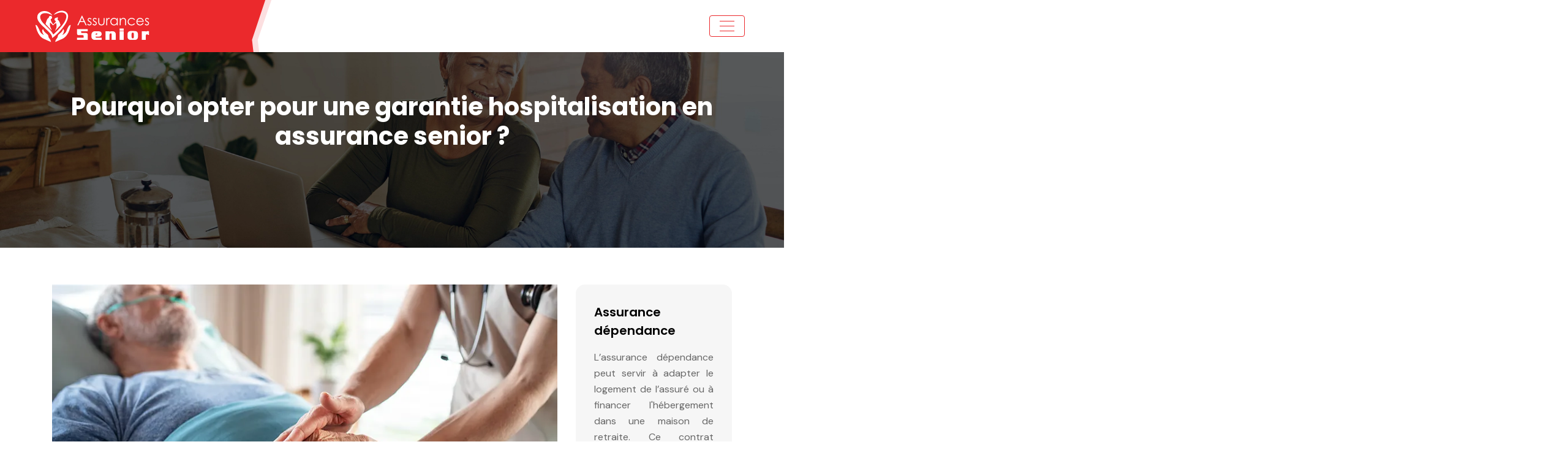

--- FILE ---
content_type: text/html; charset=UTF-8
request_url: https://www.assurances-senior.fr/pourquoi-opter-pour-une-garantie-hospitalisation-en-assurance-senior/
body_size: 11805
content:
<!DOCTYPE html>
<html>
<head lang="fr-FR">
<meta charset="UTF-8">
<meta name="viewport" content="width=device-width">
<link rel="shortcut icon" href="/wp-content/uploads/2023/11/senior.svg" /><link val="govarnex1" ver="v 3.18.4" />
<meta name='robots' content='max-image-preview:large' />
<link rel='dns-prefetch' href='//fonts.googleapis.com' />
<link rel='dns-prefetch' href='//stackpath.bootstrapcdn.com' />
<title></title><meta name="description" content=""><link rel="alternate" title="oEmbed (JSON)" type="application/json+oembed" href="https://www.assurances-senior.fr/wp-json/oembed/1.0/embed?url=https%3A%2F%2Fwww.assurances-senior.fr%2Fpourquoi-opter-pour-une-garantie-hospitalisation-en-assurance-senior%2F" />
<link rel="alternate" title="oEmbed (XML)" type="text/xml+oembed" href="https://www.assurances-senior.fr/wp-json/oembed/1.0/embed?url=https%3A%2F%2Fwww.assurances-senior.fr%2Fpourquoi-opter-pour-une-garantie-hospitalisation-en-assurance-senior%2F&#038;format=xml" />
<style id='wp-img-auto-sizes-contain-inline-css' type='text/css'>
img:is([sizes=auto i],[sizes^="auto," i]){contain-intrinsic-size:3000px 1500px}
/*# sourceURL=wp-img-auto-sizes-contain-inline-css */
</style>
<style id='wp-block-library-inline-css' type='text/css'>
:root{--wp-block-synced-color:#7a00df;--wp-block-synced-color--rgb:122,0,223;--wp-bound-block-color:var(--wp-block-synced-color);--wp-editor-canvas-background:#ddd;--wp-admin-theme-color:#007cba;--wp-admin-theme-color--rgb:0,124,186;--wp-admin-theme-color-darker-10:#006ba1;--wp-admin-theme-color-darker-10--rgb:0,107,160.5;--wp-admin-theme-color-darker-20:#005a87;--wp-admin-theme-color-darker-20--rgb:0,90,135;--wp-admin-border-width-focus:2px}@media (min-resolution:192dpi){:root{--wp-admin-border-width-focus:1.5px}}.wp-element-button{cursor:pointer}:root .has-very-light-gray-background-color{background-color:#eee}:root .has-very-dark-gray-background-color{background-color:#313131}:root .has-very-light-gray-color{color:#eee}:root .has-very-dark-gray-color{color:#313131}:root .has-vivid-green-cyan-to-vivid-cyan-blue-gradient-background{background:linear-gradient(135deg,#00d084,#0693e3)}:root .has-purple-crush-gradient-background{background:linear-gradient(135deg,#34e2e4,#4721fb 50%,#ab1dfe)}:root .has-hazy-dawn-gradient-background{background:linear-gradient(135deg,#faaca8,#dad0ec)}:root .has-subdued-olive-gradient-background{background:linear-gradient(135deg,#fafae1,#67a671)}:root .has-atomic-cream-gradient-background{background:linear-gradient(135deg,#fdd79a,#004a59)}:root .has-nightshade-gradient-background{background:linear-gradient(135deg,#330968,#31cdcf)}:root .has-midnight-gradient-background{background:linear-gradient(135deg,#020381,#2874fc)}:root{--wp--preset--font-size--normal:16px;--wp--preset--font-size--huge:42px}.has-regular-font-size{font-size:1em}.has-larger-font-size{font-size:2.625em}.has-normal-font-size{font-size:var(--wp--preset--font-size--normal)}.has-huge-font-size{font-size:var(--wp--preset--font-size--huge)}.has-text-align-center{text-align:center}.has-text-align-left{text-align:left}.has-text-align-right{text-align:right}.has-fit-text{white-space:nowrap!important}#end-resizable-editor-section{display:none}.aligncenter{clear:both}.items-justified-left{justify-content:flex-start}.items-justified-center{justify-content:center}.items-justified-right{justify-content:flex-end}.items-justified-space-between{justify-content:space-between}.screen-reader-text{border:0;clip-path:inset(50%);height:1px;margin:-1px;overflow:hidden;padding:0;position:absolute;width:1px;word-wrap:normal!important}.screen-reader-text:focus{background-color:#ddd;clip-path:none;color:#444;display:block;font-size:1em;height:auto;left:5px;line-height:normal;padding:15px 23px 14px;text-decoration:none;top:5px;width:auto;z-index:100000}html :where(.has-border-color){border-style:solid}html :where([style*=border-top-color]){border-top-style:solid}html :where([style*=border-right-color]){border-right-style:solid}html :where([style*=border-bottom-color]){border-bottom-style:solid}html :where([style*=border-left-color]){border-left-style:solid}html :where([style*=border-width]){border-style:solid}html :where([style*=border-top-width]){border-top-style:solid}html :where([style*=border-right-width]){border-right-style:solid}html :where([style*=border-bottom-width]){border-bottom-style:solid}html :where([style*=border-left-width]){border-left-style:solid}html :where(img[class*=wp-image-]){height:auto;max-width:100%}:where(figure){margin:0 0 1em}html :where(.is-position-sticky){--wp-admin--admin-bar--position-offset:var(--wp-admin--admin-bar--height,0px)}@media screen and (max-width:600px){html :where(.is-position-sticky){--wp-admin--admin-bar--position-offset:0px}}

/*# sourceURL=wp-block-library-inline-css */
</style><style id='wp-block-image-inline-css' type='text/css'>
.wp-block-image>a,.wp-block-image>figure>a{display:inline-block}.wp-block-image img{box-sizing:border-box;height:auto;max-width:100%;vertical-align:bottom}@media not (prefers-reduced-motion){.wp-block-image img.hide{visibility:hidden}.wp-block-image img.show{animation:show-content-image .4s}}.wp-block-image[style*=border-radius] img,.wp-block-image[style*=border-radius]>a{border-radius:inherit}.wp-block-image.has-custom-border img{box-sizing:border-box}.wp-block-image.aligncenter{text-align:center}.wp-block-image.alignfull>a,.wp-block-image.alignwide>a{width:100%}.wp-block-image.alignfull img,.wp-block-image.alignwide img{height:auto;width:100%}.wp-block-image .aligncenter,.wp-block-image .alignleft,.wp-block-image .alignright,.wp-block-image.aligncenter,.wp-block-image.alignleft,.wp-block-image.alignright{display:table}.wp-block-image .aligncenter>figcaption,.wp-block-image .alignleft>figcaption,.wp-block-image .alignright>figcaption,.wp-block-image.aligncenter>figcaption,.wp-block-image.alignleft>figcaption,.wp-block-image.alignright>figcaption{caption-side:bottom;display:table-caption}.wp-block-image .alignleft{float:left;margin:.5em 1em .5em 0}.wp-block-image .alignright{float:right;margin:.5em 0 .5em 1em}.wp-block-image .aligncenter{margin-left:auto;margin-right:auto}.wp-block-image :where(figcaption){margin-bottom:1em;margin-top:.5em}.wp-block-image.is-style-circle-mask img{border-radius:9999px}@supports ((-webkit-mask-image:none) or (mask-image:none)) or (-webkit-mask-image:none){.wp-block-image.is-style-circle-mask img{border-radius:0;-webkit-mask-image:url('data:image/svg+xml;utf8,<svg viewBox="0 0 100 100" xmlns="http://www.w3.org/2000/svg"><circle cx="50" cy="50" r="50"/></svg>');mask-image:url('data:image/svg+xml;utf8,<svg viewBox="0 0 100 100" xmlns="http://www.w3.org/2000/svg"><circle cx="50" cy="50" r="50"/></svg>');mask-mode:alpha;-webkit-mask-position:center;mask-position:center;-webkit-mask-repeat:no-repeat;mask-repeat:no-repeat;-webkit-mask-size:contain;mask-size:contain}}:root :where(.wp-block-image.is-style-rounded img,.wp-block-image .is-style-rounded img){border-radius:9999px}.wp-block-image figure{margin:0}.wp-lightbox-container{display:flex;flex-direction:column;position:relative}.wp-lightbox-container img{cursor:zoom-in}.wp-lightbox-container img:hover+button{opacity:1}.wp-lightbox-container button{align-items:center;backdrop-filter:blur(16px) saturate(180%);background-color:#5a5a5a40;border:none;border-radius:4px;cursor:zoom-in;display:flex;height:20px;justify-content:center;opacity:0;padding:0;position:absolute;right:16px;text-align:center;top:16px;width:20px;z-index:100}@media not (prefers-reduced-motion){.wp-lightbox-container button{transition:opacity .2s ease}}.wp-lightbox-container button:focus-visible{outline:3px auto #5a5a5a40;outline:3px auto -webkit-focus-ring-color;outline-offset:3px}.wp-lightbox-container button:hover{cursor:pointer;opacity:1}.wp-lightbox-container button:focus{opacity:1}.wp-lightbox-container button:focus,.wp-lightbox-container button:hover,.wp-lightbox-container button:not(:hover):not(:active):not(.has-background){background-color:#5a5a5a40;border:none}.wp-lightbox-overlay{box-sizing:border-box;cursor:zoom-out;height:100vh;left:0;overflow:hidden;position:fixed;top:0;visibility:hidden;width:100%;z-index:100000}.wp-lightbox-overlay .close-button{align-items:center;cursor:pointer;display:flex;justify-content:center;min-height:40px;min-width:40px;padding:0;position:absolute;right:calc(env(safe-area-inset-right) + 16px);top:calc(env(safe-area-inset-top) + 16px);z-index:5000000}.wp-lightbox-overlay .close-button:focus,.wp-lightbox-overlay .close-button:hover,.wp-lightbox-overlay .close-button:not(:hover):not(:active):not(.has-background){background:none;border:none}.wp-lightbox-overlay .lightbox-image-container{height:var(--wp--lightbox-container-height);left:50%;overflow:hidden;position:absolute;top:50%;transform:translate(-50%,-50%);transform-origin:top left;width:var(--wp--lightbox-container-width);z-index:9999999999}.wp-lightbox-overlay .wp-block-image{align-items:center;box-sizing:border-box;display:flex;height:100%;justify-content:center;margin:0;position:relative;transform-origin:0 0;width:100%;z-index:3000000}.wp-lightbox-overlay .wp-block-image img{height:var(--wp--lightbox-image-height);min-height:var(--wp--lightbox-image-height);min-width:var(--wp--lightbox-image-width);width:var(--wp--lightbox-image-width)}.wp-lightbox-overlay .wp-block-image figcaption{display:none}.wp-lightbox-overlay button{background:none;border:none}.wp-lightbox-overlay .scrim{background-color:#fff;height:100%;opacity:.9;position:absolute;width:100%;z-index:2000000}.wp-lightbox-overlay.active{visibility:visible}@media not (prefers-reduced-motion){.wp-lightbox-overlay.active{animation:turn-on-visibility .25s both}.wp-lightbox-overlay.active img{animation:turn-on-visibility .35s both}.wp-lightbox-overlay.show-closing-animation:not(.active){animation:turn-off-visibility .35s both}.wp-lightbox-overlay.show-closing-animation:not(.active) img{animation:turn-off-visibility .25s both}.wp-lightbox-overlay.zoom.active{animation:none;opacity:1;visibility:visible}.wp-lightbox-overlay.zoom.active .lightbox-image-container{animation:lightbox-zoom-in .4s}.wp-lightbox-overlay.zoom.active .lightbox-image-container img{animation:none}.wp-lightbox-overlay.zoom.active .scrim{animation:turn-on-visibility .4s forwards}.wp-lightbox-overlay.zoom.show-closing-animation:not(.active){animation:none}.wp-lightbox-overlay.zoom.show-closing-animation:not(.active) .lightbox-image-container{animation:lightbox-zoom-out .4s}.wp-lightbox-overlay.zoom.show-closing-animation:not(.active) .lightbox-image-container img{animation:none}.wp-lightbox-overlay.zoom.show-closing-animation:not(.active) .scrim{animation:turn-off-visibility .4s forwards}}@keyframes show-content-image{0%{visibility:hidden}99%{visibility:hidden}to{visibility:visible}}@keyframes turn-on-visibility{0%{opacity:0}to{opacity:1}}@keyframes turn-off-visibility{0%{opacity:1;visibility:visible}99%{opacity:0;visibility:visible}to{opacity:0;visibility:hidden}}@keyframes lightbox-zoom-in{0%{transform:translate(calc((-100vw + var(--wp--lightbox-scrollbar-width))/2 + var(--wp--lightbox-initial-left-position)),calc(-50vh + var(--wp--lightbox-initial-top-position))) scale(var(--wp--lightbox-scale))}to{transform:translate(-50%,-50%) scale(1)}}@keyframes lightbox-zoom-out{0%{transform:translate(-50%,-50%) scale(1);visibility:visible}99%{visibility:visible}to{transform:translate(calc((-100vw + var(--wp--lightbox-scrollbar-width))/2 + var(--wp--lightbox-initial-left-position)),calc(-50vh + var(--wp--lightbox-initial-top-position))) scale(var(--wp--lightbox-scale));visibility:hidden}}
/*# sourceURL=https://www.assurances-senior.fr/wp-includes/blocks/image/style.min.css */
</style>
<style id='global-styles-inline-css' type='text/css'>
:root{--wp--preset--aspect-ratio--square: 1;--wp--preset--aspect-ratio--4-3: 4/3;--wp--preset--aspect-ratio--3-4: 3/4;--wp--preset--aspect-ratio--3-2: 3/2;--wp--preset--aspect-ratio--2-3: 2/3;--wp--preset--aspect-ratio--16-9: 16/9;--wp--preset--aspect-ratio--9-16: 9/16;--wp--preset--color--black: #000000;--wp--preset--color--cyan-bluish-gray: #abb8c3;--wp--preset--color--white: #ffffff;--wp--preset--color--pale-pink: #f78da7;--wp--preset--color--vivid-red: #cf2e2e;--wp--preset--color--luminous-vivid-orange: #ff6900;--wp--preset--color--luminous-vivid-amber: #fcb900;--wp--preset--color--light-green-cyan: #7bdcb5;--wp--preset--color--vivid-green-cyan: #00d084;--wp--preset--color--pale-cyan-blue: #8ed1fc;--wp--preset--color--vivid-cyan-blue: #0693e3;--wp--preset--color--vivid-purple: #9b51e0;--wp--preset--gradient--vivid-cyan-blue-to-vivid-purple: linear-gradient(135deg,rgb(6,147,227) 0%,rgb(155,81,224) 100%);--wp--preset--gradient--light-green-cyan-to-vivid-green-cyan: linear-gradient(135deg,rgb(122,220,180) 0%,rgb(0,208,130) 100%);--wp--preset--gradient--luminous-vivid-amber-to-luminous-vivid-orange: linear-gradient(135deg,rgb(252,185,0) 0%,rgb(255,105,0) 100%);--wp--preset--gradient--luminous-vivid-orange-to-vivid-red: linear-gradient(135deg,rgb(255,105,0) 0%,rgb(207,46,46) 100%);--wp--preset--gradient--very-light-gray-to-cyan-bluish-gray: linear-gradient(135deg,rgb(238,238,238) 0%,rgb(169,184,195) 100%);--wp--preset--gradient--cool-to-warm-spectrum: linear-gradient(135deg,rgb(74,234,220) 0%,rgb(151,120,209) 20%,rgb(207,42,186) 40%,rgb(238,44,130) 60%,rgb(251,105,98) 80%,rgb(254,248,76) 100%);--wp--preset--gradient--blush-light-purple: linear-gradient(135deg,rgb(255,206,236) 0%,rgb(152,150,240) 100%);--wp--preset--gradient--blush-bordeaux: linear-gradient(135deg,rgb(254,205,165) 0%,rgb(254,45,45) 50%,rgb(107,0,62) 100%);--wp--preset--gradient--luminous-dusk: linear-gradient(135deg,rgb(255,203,112) 0%,rgb(199,81,192) 50%,rgb(65,88,208) 100%);--wp--preset--gradient--pale-ocean: linear-gradient(135deg,rgb(255,245,203) 0%,rgb(182,227,212) 50%,rgb(51,167,181) 100%);--wp--preset--gradient--electric-grass: linear-gradient(135deg,rgb(202,248,128) 0%,rgb(113,206,126) 100%);--wp--preset--gradient--midnight: linear-gradient(135deg,rgb(2,3,129) 0%,rgb(40,116,252) 100%);--wp--preset--font-size--small: 13px;--wp--preset--font-size--medium: 20px;--wp--preset--font-size--large: 36px;--wp--preset--font-size--x-large: 42px;--wp--preset--spacing--20: 0.44rem;--wp--preset--spacing--30: 0.67rem;--wp--preset--spacing--40: 1rem;--wp--preset--spacing--50: 1.5rem;--wp--preset--spacing--60: 2.25rem;--wp--preset--spacing--70: 3.38rem;--wp--preset--spacing--80: 5.06rem;--wp--preset--shadow--natural: 6px 6px 9px rgba(0, 0, 0, 0.2);--wp--preset--shadow--deep: 12px 12px 50px rgba(0, 0, 0, 0.4);--wp--preset--shadow--sharp: 6px 6px 0px rgba(0, 0, 0, 0.2);--wp--preset--shadow--outlined: 6px 6px 0px -3px rgb(255, 255, 255), 6px 6px rgb(0, 0, 0);--wp--preset--shadow--crisp: 6px 6px 0px rgb(0, 0, 0);}:where(.is-layout-flex){gap: 0.5em;}:where(.is-layout-grid){gap: 0.5em;}body .is-layout-flex{display: flex;}.is-layout-flex{flex-wrap: wrap;align-items: center;}.is-layout-flex > :is(*, div){margin: 0;}body .is-layout-grid{display: grid;}.is-layout-grid > :is(*, div){margin: 0;}:where(.wp-block-columns.is-layout-flex){gap: 2em;}:where(.wp-block-columns.is-layout-grid){gap: 2em;}:where(.wp-block-post-template.is-layout-flex){gap: 1.25em;}:where(.wp-block-post-template.is-layout-grid){gap: 1.25em;}.has-black-color{color: var(--wp--preset--color--black) !important;}.has-cyan-bluish-gray-color{color: var(--wp--preset--color--cyan-bluish-gray) !important;}.has-white-color{color: var(--wp--preset--color--white) !important;}.has-pale-pink-color{color: var(--wp--preset--color--pale-pink) !important;}.has-vivid-red-color{color: var(--wp--preset--color--vivid-red) !important;}.has-luminous-vivid-orange-color{color: var(--wp--preset--color--luminous-vivid-orange) !important;}.has-luminous-vivid-amber-color{color: var(--wp--preset--color--luminous-vivid-amber) !important;}.has-light-green-cyan-color{color: var(--wp--preset--color--light-green-cyan) !important;}.has-vivid-green-cyan-color{color: var(--wp--preset--color--vivid-green-cyan) !important;}.has-pale-cyan-blue-color{color: var(--wp--preset--color--pale-cyan-blue) !important;}.has-vivid-cyan-blue-color{color: var(--wp--preset--color--vivid-cyan-blue) !important;}.has-vivid-purple-color{color: var(--wp--preset--color--vivid-purple) !important;}.has-black-background-color{background-color: var(--wp--preset--color--black) !important;}.has-cyan-bluish-gray-background-color{background-color: var(--wp--preset--color--cyan-bluish-gray) !important;}.has-white-background-color{background-color: var(--wp--preset--color--white) !important;}.has-pale-pink-background-color{background-color: var(--wp--preset--color--pale-pink) !important;}.has-vivid-red-background-color{background-color: var(--wp--preset--color--vivid-red) !important;}.has-luminous-vivid-orange-background-color{background-color: var(--wp--preset--color--luminous-vivid-orange) !important;}.has-luminous-vivid-amber-background-color{background-color: var(--wp--preset--color--luminous-vivid-amber) !important;}.has-light-green-cyan-background-color{background-color: var(--wp--preset--color--light-green-cyan) !important;}.has-vivid-green-cyan-background-color{background-color: var(--wp--preset--color--vivid-green-cyan) !important;}.has-pale-cyan-blue-background-color{background-color: var(--wp--preset--color--pale-cyan-blue) !important;}.has-vivid-cyan-blue-background-color{background-color: var(--wp--preset--color--vivid-cyan-blue) !important;}.has-vivid-purple-background-color{background-color: var(--wp--preset--color--vivid-purple) !important;}.has-black-border-color{border-color: var(--wp--preset--color--black) !important;}.has-cyan-bluish-gray-border-color{border-color: var(--wp--preset--color--cyan-bluish-gray) !important;}.has-white-border-color{border-color: var(--wp--preset--color--white) !important;}.has-pale-pink-border-color{border-color: var(--wp--preset--color--pale-pink) !important;}.has-vivid-red-border-color{border-color: var(--wp--preset--color--vivid-red) !important;}.has-luminous-vivid-orange-border-color{border-color: var(--wp--preset--color--luminous-vivid-orange) !important;}.has-luminous-vivid-amber-border-color{border-color: var(--wp--preset--color--luminous-vivid-amber) !important;}.has-light-green-cyan-border-color{border-color: var(--wp--preset--color--light-green-cyan) !important;}.has-vivid-green-cyan-border-color{border-color: var(--wp--preset--color--vivid-green-cyan) !important;}.has-pale-cyan-blue-border-color{border-color: var(--wp--preset--color--pale-cyan-blue) !important;}.has-vivid-cyan-blue-border-color{border-color: var(--wp--preset--color--vivid-cyan-blue) !important;}.has-vivid-purple-border-color{border-color: var(--wp--preset--color--vivid-purple) !important;}.has-vivid-cyan-blue-to-vivid-purple-gradient-background{background: var(--wp--preset--gradient--vivid-cyan-blue-to-vivid-purple) !important;}.has-light-green-cyan-to-vivid-green-cyan-gradient-background{background: var(--wp--preset--gradient--light-green-cyan-to-vivid-green-cyan) !important;}.has-luminous-vivid-amber-to-luminous-vivid-orange-gradient-background{background: var(--wp--preset--gradient--luminous-vivid-amber-to-luminous-vivid-orange) !important;}.has-luminous-vivid-orange-to-vivid-red-gradient-background{background: var(--wp--preset--gradient--luminous-vivid-orange-to-vivid-red) !important;}.has-very-light-gray-to-cyan-bluish-gray-gradient-background{background: var(--wp--preset--gradient--very-light-gray-to-cyan-bluish-gray) !important;}.has-cool-to-warm-spectrum-gradient-background{background: var(--wp--preset--gradient--cool-to-warm-spectrum) !important;}.has-blush-light-purple-gradient-background{background: var(--wp--preset--gradient--blush-light-purple) !important;}.has-blush-bordeaux-gradient-background{background: var(--wp--preset--gradient--blush-bordeaux) !important;}.has-luminous-dusk-gradient-background{background: var(--wp--preset--gradient--luminous-dusk) !important;}.has-pale-ocean-gradient-background{background: var(--wp--preset--gradient--pale-ocean) !important;}.has-electric-grass-gradient-background{background: var(--wp--preset--gradient--electric-grass) !important;}.has-midnight-gradient-background{background: var(--wp--preset--gradient--midnight) !important;}.has-small-font-size{font-size: var(--wp--preset--font-size--small) !important;}.has-medium-font-size{font-size: var(--wp--preset--font-size--medium) !important;}.has-large-font-size{font-size: var(--wp--preset--font-size--large) !important;}.has-x-large-font-size{font-size: var(--wp--preset--font-size--x-large) !important;}
/*# sourceURL=global-styles-inline-css */
</style>

<style id='classic-theme-styles-inline-css' type='text/css'>
/*! This file is auto-generated */
.wp-block-button__link{color:#fff;background-color:#32373c;border-radius:9999px;box-shadow:none;text-decoration:none;padding:calc(.667em + 2px) calc(1.333em + 2px);font-size:1.125em}.wp-block-file__button{background:#32373c;color:#fff;text-decoration:none}
/*# sourceURL=/wp-includes/css/classic-themes.min.css */
</style>
<link rel='stylesheet' id='sow-google-font-poppins-css' href='https://fonts.googleapis.com/css?family=Poppins%3A600&#038;ver=3f53e46a05b2c6127efeb062d828dd01' type='text/css' media='all' />
<link rel='stylesheet' id='sow-headline-default-ff512b8bfa49-css' href='https://www.assurances-senior.fr/wp-content/uploads/siteorigin-widgets/sow-headline-default-ff512b8bfa49.css?ver=3f53e46a05b2c6127efeb062d828dd01' type='text/css' media='all' />
<link rel='stylesheet' id='sow-headline-default-ba6c1f252d0f-css' href='https://www.assurances-senior.fr/wp-content/uploads/siteorigin-widgets/sow-headline-default-ba6c1f252d0f.css?ver=3f53e46a05b2c6127efeb062d828dd01' type='text/css' media='all' />
<link rel='stylesheet' id='sow-headline-default-2b61055338f3-css' href='https://www.assurances-senior.fr/wp-content/uploads/siteorigin-widgets/sow-headline-default-2b61055338f3.css?ver=3f53e46a05b2c6127efeb062d828dd01' type='text/css' media='all' />
<link rel='stylesheet' id='sow-headline-default-47300f098741-css' href='https://www.assurances-senior.fr/wp-content/uploads/siteorigin-widgets/sow-headline-default-47300f098741.css?ver=3f53e46a05b2c6127efeb062d828dd01' type='text/css' media='all' />
<link rel='stylesheet' id='default-css' href='https://www.assurances-senior.fr/wp-content/themes/factory-templates-3/style.css?ver=3f53e46a05b2c6127efeb062d828dd01' type='text/css' media='all' />
<link rel='stylesheet' id='bootstrap4-css' href='https://www.assurances-senior.fr/wp-content/themes/factory-templates-3/css/bootstrap4/bootstrap.min.css?ver=3f53e46a05b2c6127efeb062d828dd01' type='text/css' media='all' />
<link rel='stylesheet' id='font-awesome-css' href='https://stackpath.bootstrapcdn.com/font-awesome/4.7.0/css/font-awesome.min.css?ver=3f53e46a05b2c6127efeb062d828dd01' type='text/css' media='all' />
<link rel='stylesheet' id='aos-css' href='https://www.assurances-senior.fr/wp-content/themes/factory-templates-3/css/aos.css?ver=3f53e46a05b2c6127efeb062d828dd01' type='text/css' media='all' />
<link rel='stylesheet' id='global-css' href='https://www.assurances-senior.fr/wp-content/themes/factory-templates-3/css/global.css?ver=3f53e46a05b2c6127efeb062d828dd01' type='text/css' media='all' />
<link rel='stylesheet' id='style-css' href='https://www.assurances-senior.fr/wp-content/themes/factory-templates-3/css/template.css?ver=3f53e46a05b2c6127efeb062d828dd01' type='text/css' media='all' />
<script type="text/javascript" src="https://www.assurances-senior.fr/wp-content/themes/factory-templates-3/js/jquery.min.js?ver=3f53e46a05b2c6127efeb062d828dd01" id="jquery-js"></script>
<link rel="https://api.w.org/" href="https://www.assurances-senior.fr/wp-json/" /><link rel="alternate" title="JSON" type="application/json" href="https://www.assurances-senior.fr/wp-json/wp/v2/posts/271" /><link rel="EditURI" type="application/rsd+xml" title="RSD" href="https://www.assurances-senior.fr/xmlrpc.php?rsd" />
<link rel="canonical" href="https://www.assurances-senior.fr/pourquoi-opter-pour-une-garantie-hospitalisation-en-assurance-senior/" />
<link rel='shortlink' href='https://www.assurances-senior.fr/?p=271' />
<meta name="google-site-verification" content="C4IM9G7Q4aG1YflJRjLZ8dhhZPf_xcScxs5_g0UB_8s" />
<style type="text/css">
  
.default_color_background,.menu-bars{background-color : #eb292c }
.default_color_text,a,h1 span,h2 span,h3 span,h4 span,h5 span,h6 span{color :#eb292c }
.navigation li a,.navigation li.disabled,.navigation li.active a,.owl-dots .owl-dot.active span,.owl-dots .owl-dot:hover span{background-color: #eb292c;}
.block-spc{border-color:#eb292c}
.default_color_border{border-color : #eb292c }
.fa-bars,.overlay-nav .close{color: #eb292c;}
nav li a:after{background-color: #eb292c;}
a{color : #eb292c }
a:hover{color : #9c01f9 }
.archive h2 a{color :#141417}
.main-menu,.bottom-menu{background-color:#ffffff;}
body:not(.home) .main-menu{position: absolute;}
.scrolling-down{background-color:#ffffff;}
@media (max-width: 1199px){.main-menu{background-color:#ffffff;}}
.sub-menu,.sliding-menu{background-color:#ffffff;}
.main-menu{box-shadow: none;-moz-box-shadow: none;-webkit-box-shadow: none;}
.main-menu{padding : 0px 0px 0px 0px }
.main-menu.scrolling-down{padding : 0px 0px 0px 0px!important; }
.main-menu.scrolling-down{-webkit-box-shadow: 0 2px 13px 0 rgba(0, 0, 0, .1);-moz-box-shadow: 0 2px 13px 0 rgba(0, 0, 0, .1);box-shadow: 0 2px 13px 0 rgba(0, 0, 0, .1);}   
nav li a{font-size:18px;}
nav li a{line-height:28px;}
nav li a{color:#141417!important;}
nav li:hover > a,.current-menu-item > a{color:#eb292c!important;}
.scrolling-down nav li a{color:#141417!important;}
.scrolling-down nav li:hover a,.scrolling-down .current-menu-item a{color:#eb292c!important;}
.sub-menu a,.sliding-menu a{color:#141417!important;}
.archive h1{color:#ffffff!important;}
.archive h1,.single h1{text-align:center!important;}
.single h1{color:#ffffff!important;}
#logo{padding:12px 5px 12px 5px;}
.archive .readmore{background-color:#141417;}
.archive .readmore{color:#ffffff;}
.archive .readmore:hover{color:#ffffff;}
.archive .readmore{padding:10px 15px 10px 15px;}
.scrolling-down .logo-main{display: none;}
.scrolling-down .logo-sticky{display:inline-block;}
.home .post-content p a{color:#eb292c}
.home .post-content p a:hover{color:#9c01f9}
.subheader{padding:150px 0px 150px}
footer{padding:100px 0px 0px}
.home footer a{color:#eb292c}
.single h2{font-size:22px!important}    
.single h3{font-size:18px!important}    
.single h4{font-size:15px!important}    
.single h5{font-size:15px!important}    
.single h6{font-size:15px!important}    
@media(max-width: 1024px){.main-menu.scrolling-down{position: fixed !important;}}
.scrolling-down #logo img {
    height: 48px;
}

footer img {
  margin-top: -25px;
}
</style>
</head>
<body class="wp-singular post-template-default single single-post postid-271 single-format-standard wp-theme-factory-templates-3 catid-8 " style="">
<div id="mask-menu"></div>	
<div id="before-menu"></div>
<nav class="navbar click-menu creative-menu main-menu">
<div class="container-fluid pl-5 pr-5">
<a id="logo" href="https://www.assurances-senior.fr">
<img class="logo-main" src="/wp-content/uploads/2023/11/Assurances-senior-2.svg" alt="logo">
<img class="logo-sticky" src="/wp-content/uploads/2023/11/Assurances-senior-2.svg" alt="logo"></a>
<button class="navbar-toggler persp default_color_border" type="button">
<div class="menu_btn">	
<div class="menu-bars"></div>
<div class="menu-bars"></div>
<div class="menu-bars"></div>
</div>
</button>
<div class="menu-right">
<div class="close"><i class="fa fa-times-thin fa-2x" aria-hidden="true"></i></div>	
<ul id="main-menu" class="navbar-nav"><li id="menu-item-370" class="menu-item menu-item-type-taxonomy menu-item-object-category current-post-ancestor current-menu-parent current-post-parent"><a href="https://www.assurances-senior.fr/assurances-sante-senior/">Assurances santé senior</a></li>
<li id="menu-item-371" class="menu-item menu-item-type-taxonomy menu-item-object-category"><a href="https://www.assurances-senior.fr/assurances-prevoyance-pour-seniors/">Assurances prévoyance pour seniors</a></li>
<li id="menu-item-372" class="menu-item menu-item-type-taxonomy menu-item-object-category"><a href="https://www.assurances-senior.fr/logement-et-services-pour-seniors/">Logement et services pour seniors</a></li>
<li id="menu-item-373" class="menu-item menu-item-type-taxonomy menu-item-object-category"><a href="https://www.assurances-senior.fr/retraite-et-epargne/">Retraite et épargne</a></li>
<li id="menu-item-374" class="menu-item menu-item-type-taxonomy menu-item-object-category"><a href="https://www.assurances-senior.fr/sante-et-bien-etre/">Santé et bien-être</a></li>
<li id="menu-item-375" class="menu-item menu-item-type-taxonomy menu-item-object-category"><a href="https://www.assurances-senior.fr/vie-quotidienne-et-autonomie/">Vie quotidienne et autonomie</a></li>
<li id="menu-item-376" class="menu-item menu-item-type-taxonomy menu-item-object-category"><a href="https://www.assurances-senior.fr/blog/">Blog</a></li>
</ul></div>
</div>
</nav>
<div class="main">
	<div class="subheader" style="background-position:center;background-image:url(/wp-content/uploads/2023/11/assurances-pour-seniors.webp);">
<div id="mask" style=""></div>	<div class="container"><h1 class="title">Pourquoi opter pour une garantie hospitalisation en assurance senior ?</h1></div>
</div>
<div class="container">
<div class="row">
<div class="post-data col-md-9 col-lg-9 col-xs-12">
<div class="post-thumb text-center">
<img width="880" height="300" src="https://www.assurances-senior.fr/wp-content/uploads/2023/11/opter-pour-une-garantie-hospitalisation-en-assurance-senior.webp" class="attachment-post-large size-post-large wp-post-image" alt="opter pour une garantie hospitalisation en assurance senior" decoding="async" fetchpriority="high" srcset="https://www.assurances-senior.fr/wp-content/uploads/2023/11/opter-pour-une-garantie-hospitalisation-en-assurance-senior.webp 880w, https://www.assurances-senior.fr/wp-content/uploads/2023/11/opter-pour-une-garantie-hospitalisation-en-assurance-senior-300x102.webp 300w, https://www.assurances-senior.fr/wp-content/uploads/2023/11/opter-pour-une-garantie-hospitalisation-en-assurance-senior-768x262.webp 768w" sizes="(max-width: 880px) 100vw, 880px" /></div>
<div class="blog-post-content">
<p>Face à l&rsquo;incertitude de la santé en vieillissant, l&rsquo;importance d&rsquo;une garantie hospitalisation devient rapidement apparente. Cette notion est d&rsquo;autant plus cruciale pour les seniors, où une hospitalisation non prévue peut avoir un impact profond sur leur bien-être physique et financier. Opter pour une <a href="https://www.assurances-senior.fr/6-points-a-considerer-pour-une-assurance-hospitalisation-senior-en-voyage/" target="_blank">assurance hospitalisation senior</a> représente alors une stratégie préventive judicieuse, permettant de protéger leur santé tout en préservant leur stabilité financière.</p>
<h2>Importance d&rsquo;une garantie hospitalisation pour les seniors</h2>
<p>La santé des seniors est souvent précaire, marquée par des problèmes de santé multiples qui nécessitent des soins médicaux continus et parfois une hospitalisation. C&rsquo;est dans ce contexte que la garantie hospitalisation prend tout son sens. Ce type de garantie joue un rôle déterminant dans la protection de la santé des seniors et de leur bien-être général.</p>
<h3>Impact d&rsquo;une hospitalisation sur la santé des seniors</h3>
<p>Une hospitalisation peut avoir des conséquences significatives sur la santé des seniors. Les coûts associés à une hospitalisation peuvent être astronomiques, en particulier pour les seniors qui vivent souvent avec un revenu fixe. L&rsquo;absence de garantie hospitalisation peut limiter leur accès à des soins de qualité, ce qui peut compromettre leur santé et leur qualité de vie. Par ailleurs, une hospitalisation peut entraîner des frais supplémentaires tels que le transport en ambulance, les soins en maison de convalescence ou en centre de rééducation, qui peuvent peser lourdement sur le budget d&rsquo;un senior.</p>
<h3>Protection offerte par la garantie hospitalisation</h3>
<p>La garantie hospitalisation offre une protection financière essentielle aux seniors. Elle couvre les frais non couverts par l&rsquo;assurance santé de base, comme la chambre individuelle, les dépassements d’honoraires, le transport en ambulance, etc. Elle peut également couvrir les frais de séjour en maison de convalescence ou en centre de rééducation, ainsi que les soins spécifiques et coûteux, comme la physiothérapie ou les soins à domicile. Cette garantie offre également une tranquillité d&rsquo;esprit aux seniors, en leur assurant qu&rsquo;ils seront bien soignés en cas d&rsquo;hospitalisation.</p>
<h2>Facteurs à considérer lors du choix d&rsquo;une assurance hospitalisation</h2>
<p>Une assurance hospitalisation est une garantie nécessaire pour les seniors, car elle assure une couverture contre les dépenses de santé éventuelles. Choisir la bonne assurance hospitalisation peut être un processus complexe, impliquant l&rsquo;évaluation des besoins individuels en matière de santé, la comparaison de différentes polices et la compréhension des coûts et des avantages.</p>
<h3>Evaluation des besoins individuels en matière de santé</h3>
<p>C&rsquo;est une étape cruciale dans le choix d&rsquo;une assurance hospitalisation. Les seniors ayant des conditions de santé préexistantes, par exemple, peuvent avoir besoin d&rsquo;une couverture plus complète. Il est donc important de déterminer le niveau de couverture nécessaire en fonction des besoins spécifiques en matière de santé.</p>
<h3>Recherche d&rsquo;une assurance adaptée</h3>
<p>La comparaison des couvertures offertes par différentes polices d&rsquo;assurance hospitalisation est une étape essentielle. Il est nécessaire de comprendre les limites de la couverture, les exclusions dans une police d&rsquo;assurance et les coûts des primes d&rsquo;assurance hospitalisation. Cela permet de choisir une assurance adaptée à ses besoins et à ses finances. Les avantages supplémentaires, comme le transport en ambulance et les soins à domicile, peuvent également être des facteurs déterminants.</p>
<h2>Impact financier d&rsquo;une hospitalisation sans assurance</h2>
<p>Absence d&rsquo;assurance peut mettre en péril l&rsquo;équilibre financier d&rsquo;un individu, surtout lorsqu&rsquo;il s&rsquo;agit d&rsquo;une hospitalisation. Sans une couverture d&rsquo;assurance adéquate, les coûts moyens d&rsquo;une hospitalisation peuvent facilement atteindre des sommets. Divers facteurs entrent en jeu, des interventions chirurgicales aux frais cachés d&rsquo;hospitalisation qui s&rsquo;accumulent sans prévenir. Pour les interventions chirurgicales courantes, le coût peut atteindre des milliers d&rsquo;euros, une somme souvent insurmontable pour les personnes non assurées.</p>
<p>L&rsquo;absence d&rsquo;assurance peut aussi entraîner des conséquences financières à long terme. En effet, une dette médicale peut avoir un impact négatif sur le crédit, rendant difficile l&rsquo;accès à des prêts ou à des financements futurs. De plus, les options de paiement disponibles pour les patients non assurés sont souvent limitées, ce qui peut entraîner des difficultés supplémentaires.</p>
<p>La question des frais d&rsquo;hospitalisation est d&rsquo;autant plus complexe qu&rsquo;elle implique également le coût des médicaments et des traitements post-hospitalisation. Sans assurance, ces coûts peuvent rapidement grimper, mettant une pression financière supplémentaire sur le patient. De plus, les différences de coûts entre les hôpitaux publics et privés peuvent être significatives, ajoutant une autre dimension à la problématique.</p>
<p>Au-delà des aspects financiers, l&rsquo;absence d&rsquo;assurance peut avoir un impact sur la qualité des soins. Sans couverture d&rsquo;assurance, l&rsquo;accès à certains services médicaux peut être limité, ce qui peut compromettre la santé du patient. De plus, certaines statistiques montrent que les personnes non assurées sont plus susceptibles de se retrouver avec des factures d&rsquo;hôpital élevées.</p>
<p>Face à ces défis, il existe des solutions alternatives à l&rsquo;assurance maladie pour couvrir les coûts d&rsquo;hospitalisation. Toutefois, il convient de bien peser les avantages et les inconvénients de chaque option. Parmi ces alternatives, on peut citer la négociation des frais d&rsquo;hospitalisation, une option qui nécessite une certaine connaissance du système de santé. De même, certaines ressources financières peuvent aider à couvrir les coûts d&rsquo;une hospitalisation, mais elles ne sont généralement pas suffisantes pour couvrir l&rsquo;ensemble des frais.</p>
<h2>Garanties incluses dans une assurance hospitalisation senior</h2>
<p>En matière d&rsquo;assurance senior, l&rsquo;option d&rsquo;une garantie hospitalisation se présente comme une mesure préventive qui constitue une solution adéquate face aux imprévus. Plusieurs types de couvertures sont proposés par ce type d&rsquo;assurance, touchant aussi bien l&rsquo;hospitalisation que la chirurgie et les soins post-opératoires. , le site de l&rsquo;Assurance Maladie, fournit des détails plus exhaustifs sur ces couvertures.</p>
<p>Les primes d&rsquo;assurance et les modalités de paiement varient en fonction de l&rsquo;assureur et du type de couverture choisi. Il existe cependant des limites et des exclusions en matière d&rsquo;assurance hospitalisation senior. Pour être éligible à ce type d&rsquo;assurance, certaines conditions doivent être remplies, comme l&rsquo;âge et l&rsquo;état de santé du souscripteur. Des avantages supplémentaires sont souvent offerts, parmi lesquels figure l&rsquo;assistance à domicile après l&rsquo;hospitalisation.</p>
<p>En cas d&rsquo;hospitalisation, un processus de réclamation doit être suivi, impliquant certaines démarches, un délai précis et la fourniture de certains documents. Les options de personnalisation de la couverture sont également disponibles, permettant par exemple d&rsquo;inclure des maladies spécifiques ou des traitements particuliers.</p>
<p>Une assurance hospitalisation senior permet également de couvrir les dépenses liées à une hospitalisation à l&rsquo;étranger. Des services de soutien sont souvent offerts, tels que l&rsquo;orientation médicale ou le soutien psychologique. Les assureurs établissent souvent des partenariats avec des hôpitaux ou des cliniques, ce qui peut offrir des avantages supplémentaires aux assurés.</p>
<p>Le choix d&rsquo;une assurance hospitalisation peut avoir des impacts sur la couverture de la sécurité sociale. En cas de changement de situation, comme un déménagement ou un changement d&rsquo;état de santé, des procédures spécifiques doivent être suivies. La période de carence, c&rsquo;est-à-dire le délai pendant lequel l&rsquo;assurance ne prend pas encore effet après la souscription, doit également être prise en compte.</p>
<h2>Choisir la bonne assurance hospitalisation pour une tranquillité d&rsquo;esprit</h2>
<p>Face à la multiplicité des offres d&rsquo;assurance hospitalisation, opter pour une couverture adaptée à ses besoins personnels devient une priorité en assurance senior. Cette démarche, loin d&rsquo;être anodine, nécessite une certaine connaissance du domaine et une analyse approfondie des différentes propositions sur le marché.</p>
<h3>Évaluation des offres d&rsquo;assurance hospitalisation</h3>
<p>En premier lieu, il est impératif de cerner les types de couverture offerts par différentes assurances hospitalisation. Ces dernières varient en fonction des prestations proposées, allant d&rsquo;une assurance de base à une assurance hospitalisation complémentaire. Les coûts des primes d&rsquo;assurance hospitalisation, déterminés en fonction de plusieurs critères dont l&rsquo;âge et l&rsquo;état de santé du souscripteur, constituent un autre point à examiner minutieusement. Par ailleurs, un regard attentif doit être porté sur ce qui est couvert et ce qui ne l&rsquo;est pas par l&rsquo;assurance hospitalisation.</p>
<p>La lecture des petits caractères avant de souscrire une assurance hospitalisation est donc primordiale pour éviter des surprises désagréables. Les conditions préexistantes, par exemple, peuvent affecter votre couverture et méritent une attention particulière. Il s’avère aussi fructueux de comparer les plans d&rsquo;assurance hospitalisation, en prenant en compte divers facteurs tels que la qualité de service.</p>
<h3>Prise de décision éclairée pour une meilleure tranquillité d&rsquo;esprit</h3>
<p>Les conséquences financières potentielles de ne pas avoir une assurance hospitalisation adéquate peuvent être lourdes. D&rsquo;où l&rsquo;importance de l&rsquo;assurance hospitalisation pour la tranquillité d&rsquo;esprit, surtout en cas d&rsquo;urgence médicale. Le choix entre l&rsquo;assurance hospitalisation publique et privée, avec leurs avantages et inconvénients respectifs, est donc crucial.</p>
<p>Enfin, il ne faut pas négliger les erreurs courantes à éviter lors de la sélection d&rsquo;une assurance hospitalisation. Des conseils sur la manière de négocier les meilleures conditions avec les compagnies d&rsquo;assurance hospitalisation peuvent s&rsquo;avérer précieux. Une bonne compréhension des termes et concepts clés est indispensable avant de choisir une assurance hospitalisation.</p>






<div class="row nav-post-cat"><div class="col-6"><a href="https://www.assurances-senior.fr/carte-visa-premier-credit-agricole-avantages-pour-les-seniors-voyageurs/"><i class="fa fa-arrow-left" aria-hidden="true"></i>Carte visa premier crédit agricole : avantages pour les seniors voyageurs</a></div><div class="col-6"><a href="https://www.assurances-senior.fr/tarification-assurance-comment-les-seniors-peuvent-obtenir-les-meilleurs-tarifs/"><i class="fa fa-arrow-left" aria-hidden="true"></i>Tarification assurance : comment les seniors peuvent obtenir les meilleurs tarifs</a></div></div>
	
</div>


</div>
<div class="col-md-3 col-xs-12 col-lg-3">
<div class="sidebar">
<div class="widget-area">
<div class="widget_sidebar"><div
			
			class="so-widget-sow-headline so-widget-sow-headline-default-ff512b8bfa49"
			
		><div class="sow-headline-container ">
							<p class="sow-headline">
						Assurance dépendance						</p>
												<p class="sow-sub-headline">
						L’assurance dépendance peut servir à adapter le logement de l’assuré ou à financer l'hébergement dans une maison de retraite. Ce contrat propose aussi des services d’assistance, de conseil et de prévention pour l’assuré et son aidant.						</p>
						</div>
</div></div><div class="widget_sidebar"><div
			
			class="so-widget-sow-headline so-widget-sow-headline-default-ff512b8bfa49"
			
		><div class="sow-headline-container ">
							<p class="sow-headline">
						Mutuelle pour personne âgée						</p>
												<p class="sow-sub-headline">
						Le niveau de remboursement d’une mutuelle pour personnes âgées varie selon le montant et le type de garanties choisies par le souscripteur. Elle complète les remboursements de la sécurité sociale concernant les dépendances de santé liés à l’âge.						</p>
						</div>
</div></div><div class="widget_sidebar"><div
			
			class="so-widget-sow-headline so-widget-sow-headline-default-ff512b8bfa49"
			
		><div class="sow-headline-container ">
							<p class="sow-headline">
						Assurance résidence senior						</p>
												<p class="sow-sub-headline">
						L’assurance résidence senior protège les biens personnels des résidents et leur responsabilité civile. Cette assurance habitation inclut des garanties de base : risques locatifs, responsabilité civile et dommages aux biens.						</p>
						</div>
</div></div>



<style>
	.nav-post-cat .col-6 i{
		display: inline-block;
		position: absolute;
	}
	.nav-post-cat .col-6 a{
		position: relative;
	}
	.nav-post-cat .col-6:nth-child(1) a{
		padding-left: 18px;
		float: left;
	}
	.nav-post-cat .col-6:nth-child(1) i{
		left: 0;
	}
	.nav-post-cat .col-6:nth-child(2) a{
		padding-right: 18px;
		float: right;
	}
	.nav-post-cat .col-6:nth-child(2) i{
		transform: rotate(180deg);
		right: 0;
	}
	.nav-post-cat .col-6:nth-child(2){
		text-align: right;
	}
</style>




</div>
</div>
</div>
<script type="text/javascript">
$(document).ready(function() {
$( ".blog-post-content img" ).on( "click", function() {
var url_img = $(this).attr('src');
$('.img-fullscreen').html("<div><img src='"+url_img+"'></div>");
$('.img-fullscreen').fadeIn();
});
$('.img-fullscreen').on( "click", function() {
$(this).empty();
$('.img-fullscreen').hide();
});
});
</script>
</div>
  


</div>
</div>


<footer  style="background-image:url(/wp-content/uploads/2023/11/assurance-1.webp);">
<div class="container widgets">
<div class="row">
<div class="col-md-3 col-xs-12">
<div class="widget_footer">
<figure class="wp-block-image size-full"><img decoding="async" src="https://www.assurances-senior.fr/wp-content/uploads/2023/11/Assurances-senior-3.svg" alt="" class="wp-image-261"/></figure>
</div><div class="widget_footer"><div
			
			class="so-widget-sow-headline so-widget-sow-headline-default-ba6c1f252d0f"
			
		><div class="sow-headline-container ">
							<p class="sow-sub-headline">
						L’assurance dépendance fait partie des meilleures protections pour les aînés. Ce contrat permet de bénéficier d’une rente mensuelle en cas de perte d’autonomie. Il finance les dépenses liées à votre état.						</p>
						</div>
</div></div></div>
<div class="col-md-3 col-xs-12">
<div class="widget_footer"><div
			
			class="so-widget-sow-headline so-widget-sow-headline-default-2b61055338f3"
			
		><div class="sow-headline-container ">
							<p class="sow-headline">
						Santé						</p>
						</div>
</div></div><div class="widget_footer"><ul class="menu-deux">
<li>Prévention des maladies </li>
<li>Soins médicaux</li>
<li>Bien-être des seniors</li>
<li>Couverture santé complète</li>
<li>Options d'assurance </li>
</ul></div></div>
<div class="col-md-3 col-xs-12">
<div class="widget_footer"><div
			
			class="so-widget-sow-headline so-widget-sow-headline-default-2b61055338f3"
			
		><div class="sow-headline-container ">
							<p class="sow-headline">
						Mobilité						</p>
						</div>
</div></div><div class="widget_footer"><ul class="menu-deux">
<li>Assurance mobilité senior </li>
<li>Options de déplacement</li>
<li>Transports adaptés aux besoins</li>
<li>Assistance déplacement</li>
<li>Solutions de mobilité </li>
</ul></div></div>
<div class="col-md-3 col-xs-12">
<div class="widget_footer"><div
			
			class="so-widget-sow-headline so-widget-sow-headline-default-47300f098741"
			
		><div class="sow-headline-container ">
							<p class="sow-headline">
						Obsèques						</p>
												<p class="sow-sub-headline">
						Grâce à l’assurance obsèques, évitez à vos proches le paiement des frais liés à votre décès. Épargnez-les des démarches administratives et organisationnelles.						</p>
						</div>
</div></div></div>
</div>
</div>
<div class='copyright'>
<div class='container'>
<div class='row'><div class='col-12'>
Choix d'assureurs pour seniors : trouver votre partenaire de confiance.

	
</div>
</div>
</div>
</footer>

<script type="speculationrules">
{"prefetch":[{"source":"document","where":{"and":[{"href_matches":"/*"},{"not":{"href_matches":["/wp-*.php","/wp-admin/*","/wp-content/uploads/*","/wp-content/*","/wp-content/plugins/*","/wp-content/themes/factory-templates-3/*","/*\\?(.+)"]}},{"not":{"selector_matches":"a[rel~=\"nofollow\"]"}},{"not":{"selector_matches":".no-prefetch, .no-prefetch a"}}]},"eagerness":"conservative"}]}
</script>
<script type="text/javascript" src="https://www.assurances-senior.fr/wp-content/themes/factory-templates-3/js/bootstrap.min.js" id="bootstrap4-js"></script>
<script type="text/javascript" src="https://www.assurances-senior.fr/wp-content/themes/factory-templates-3/js/aos.js" id="aos-js"></script>
<script type="text/javascript" src="https://www.assurances-senior.fr/wp-content/themes/factory-templates-3/js/rellax.min.js" id="rellax-js"></script>
<script type="text/javascript" src="https://www.assurances-senior.fr/wp-content/themes/factory-templates-3/js/default_script.js" id="default_script-js"></script>



<script type="text/javascript">
jQuery('.remove-margin-bottom').parent(".so-panel").css("margin-bottom","0px");

let calcScrollValue = () => {
  let scrollProgress = document.getElementById("progress");
  let progressValue = document.getElementById("back_to_top");
  let pos = document.documentElement.scrollTop;
  let calcHeight = document.documentElement.scrollHeight - document.documentElement.clientHeight;
  let scrollValue = Math.round((pos * 100) / calcHeight);
  if (pos > 500) {
    progressValue.style.display = "grid";
  } else {
    progressValue.style.display = "none";
  }
  scrollProgress.addEventListener("click", () => {
    document.documentElement.scrollTop = 0;
  });
  scrollProgress.style.background = `conic-gradient( ${scrollValue}%, #fff ${scrollValue}%)`;
};
window.onscroll = calcScrollValue;
window.onload = calcScrollValue;



</script>
<script type="text/javascript">
var nav = jQuery('.main-menu:not(.creative-menu-open)');
var menu_height = jQuery(".main-menu").height();  
jQuery(window).scroll(function () { 
if (jQuery(this).scrollTop() > 125) { 
nav.addClass("fixed-menu");
jQuery(".main-menu").addClass("scrolling-down");
jQuery("#before-menu").css("height",menu_height);
setTimeout(function(){ jQuery('.fixed-menu').css("top", "0"); },600)
} else {
jQuery(".main-menu").removeClass("scrolling-down");
nav.removeClass("fixed-menu");
jQuery("#before-menu").css("height","0px");
jQuery('.fixed-menu').css("top", "-200px");
nav.attr('style', '');
}
});
</script>

<script type="text/javascript">
AOS.init({
  once: true,
});
</script>

<div class="img-fullscreen"></div>

 

</body>
</html>   

--- FILE ---
content_type: text/css
request_url: https://www.assurances-senior.fr/wp-content/uploads/siteorigin-widgets/sow-headline-default-ff512b8bfa49.css?ver=3f53e46a05b2c6127efeb062d828dd01
body_size: 200
content:
.so-widget-sow-headline-default-ff512b8bfa49 .sow-headline-container p.sow-headline {
  font-family: Poppins;
  font-weight: 600;
  
  text-align: left;
  color: #000000;
  line-height: 30px;
  font-size: 20px;
  
  
}
@media (max-width: 780px) {
  .so-widget-sow-headline-default-ff512b8bfa49 .sow-headline-container p.sow-headline {
    text-align: left;
  }
}
.so-widget-sow-headline-default-ff512b8bfa49 .sow-headline-container p.sow-headline a {
  color: #000000;
}
.so-widget-sow-headline-default-ff512b8bfa49 .sow-headline-container p.sow-sub-headline {
  
  text-align: justify;
  color: #676767;
  line-height: 26px;
  font-size: 16px;
  
  
}
@media (max-width: 780px) {
  .so-widget-sow-headline-default-ff512b8bfa49 .sow-headline-container p.sow-sub-headline {
    text-align: left;
  }
}
.so-widget-sow-headline-default-ff512b8bfa49 .sow-headline-container p.sow-sub-headline a {
  color: #676767;
}
.so-widget-sow-headline-default-ff512b8bfa49 .sow-headline-container .decoration {
  line-height: 0em;
  text-align: center;
  margin-top: 20px;
  margin-bottom: 20px;
}
@media (max-width: 780px) {
  .so-widget-sow-headline-default-ff512b8bfa49 .sow-headline-container .decoration {
    text-align: center;
  }
}
.so-widget-sow-headline-default-ff512b8bfa49 .sow-headline-container .decoration .decoration-inside {
  height: 1px;
  display: inline-block;
  border-top: 1px none #eeeeee;
  width: 100%;
  max-width: 80%;
}
.so-widget-sow-headline-default-ff512b8bfa49 .sow-headline-container *:first-child {
  margin-top: 0 !important;
}
.so-widget-sow-headline-default-ff512b8bfa49 .sow-headline-container *:last-child {
  margin-bottom: 0 !important;
}

--- FILE ---
content_type: text/css
request_url: https://www.assurances-senior.fr/wp-content/themes/factory-templates-3/css/template.css?ver=3f53e46a05b2c6127efeb062d828dd01
body_size: 1403
content:
@import url(https://fonts.googleapis.com/css2?family=DM+Sans:wght@400;500;700&display=swap);@import url(https://fonts.googleapis.com/css2?family=Poppins:wght@600;700&display=swap);.icon-toggle:before,.icon:before{left:0;background:rgba(255,255,255,.2);position:absolute;bottom:0;top:0;right:0}body,footer .menu-deux li{font-size:16px;line-height:26px;font-family:DM Sans}body,nav li a{font-family:DM Sans}body{color:#676767;font-weight:400}h1,h2,h3{font-family:Poppins}h1,h2{font-weight:700}h3{font-weight:600}.icon:before{border-radius:50%;transition:.5s 0.3s;transform:scale(.5);opacity:0;content:'';z-index:-1}.icon-toggle:before{content:"";transition:.7s;border-radius:0 0 40px 40px;opacity:1;transform:perspective(400px) rotateX(-90deg) scale(.2);transform-origin:top;z-index:1}.block2-col:hover .bg-red,.block4-col:hover .bg-red{transform:scaleX(1) rotateX(0)!important;opacity:1!important}.block2-col:hover .icon:before{transform:scale(1)!important;opacity:1!important}.block4-col:hover .icon-toggle:before{opacity:1!important;transform:perspective(400px) rotateX(0) scale(1)!important}.icon-toggle img,.image-bg img,.image-bg-red img{transition:.4s}.block4-col:hover .icon-toggle img{filter:brightness(0) invert(1)!important}.block2-col:hover h2,.block2-col:hover p,.block4-col:hover h3{color:#fff!important}.image-effect:before{position:absolute;top:0;left:-100%;display:block;content:'';width:50%;height:100%;background:linear-gradient(to right,rgba(255,255,255,.7) 0,rgba(255,255,255,.3) 100%);transform:skewX(25deg);z-index:1}.image-bg:before,.readmore:before{position:absolute;content:'';left:0}.image-effect:hover:before{animation:1.9s shine}@keyframes shine{100%{left:125%}}.image-bg:before{top:0;bottom:0;right:0;background-color:rgba(0,0,0,.5);transform:scaleY(1);opacity:0;transition:.7s ease-in-out .1s;z-index:1}.block7-col:hover .image-bg:before{transform:scaleY(1)!important;opacity:1!important}.block7-col:hover .image-bg img,.block9-col:hover .image-bg-red img{transform:scale(1.1) rotate(1deg)}.image-bg-red:before{content:'';position:absolute;top:0;right:0;width:0;height:100%;background-color:rgba(235,41,44,.8);border-radius:0;opacity:.7;z-index:1;transform:translateX(90%,90%)}.block9-col:hover .image-bg-red:before{animation:1s circle!important;opacity:1!important}@keyframes circle{0%,40%{opacity:1}100%{width:200%;height:200%;opacity:0}}@keyframes animation1{0%,100%{transform:rotate(0) translateX(0)}25%,75%{transform:rotate(5deg) translateX(15px)}50%{transform:rotate(10deg) translateX(30px)}}@keyframes rotateme{0%{transform:rotate(0)}100%{transform:rotate(360deg)}}@keyframes float-bob-y{0%,100%{transform:translateY(-20px)}50%{transform:translateY(-10px)}}.main-menu{background-image:url(/wp-content/uploads/2023/05/Sans-titre-2.png);background-repeat:no-repeat;background-position:left top}nav li a{font-weight:500;white-space:normal!important}.navbar{padding:0!important}.sub-menu>li{padding:20px 15px!important;border-bottom:1px solid rgba(0,0,0,.1)}.main-menu ul li{padding:35px 15px}.main-menu ul li .sub-menu{margin-top:35px;min-width:230px;right:0}.menu-item-has-children:after{top:30px;color:#eb292c}.scrolling-down nav .sub-menu li a{color:#141417!important}.scrolling-down nav .sub-menu li:hover a,.sub-menu li:hover a{color:#eb292c!important}footer{background-position:bottom center}footer .copyright{border-top:1px solid rgba(255,255,255,.1)!important;color:#fff;text-align:center;position:relative;margin-top:70px;padding:30px 0}footer .menu-deux li{color:#fff;font-weight:400!important;padding:5px 0}footer .menu-deux li:before{content:"\f105";font-family:FontAwesome;font-size:17px;padding-right:10px}footer .menu-deux li:hover{color:#eb292c}footer .menu,footer .menu-deux{list-style:none;margin-left:-40px;padding-top:10px}.readmore{border-radius:25px;position:relative;overflow:hidden;z-index:1}.readmore:before{top:0;width:100%;height:100%;z-index:-1;opacity:0;border-radius:25px;background-color:#eb292c;transition:.4s;transform:scale(.5,1)}.readmore:hover:before{opacity:1!important;transform:scale(1,1)!important}.subheader{z-index:0}.widget_sidebar{background:#f6f6f6;border-radius:15px;padding:30px;margin-bottom:30px;position:relative}.widget_sidebar .sow-sub-headline{text-align:justify!important}.archive h2{font-size:24px!important}.single h2,.single h3,.single h4,.single h5,.single h6{font-weight:700!important}@media (max-width:1024px){.main-menu>.container-fluid{padding-left:15px!important;padding-right:15px!important}.main-menu{background-size:240px!important}.home h1{line-height:50px!important;font-size:40px!important}.home h2{line-height:40px!important;font-size:30px!important}.home h3,.like-title h2{line-height:28px!important;font-size:18px!important}.main-menu ul li{padding:20px 15px 10px}.main-menu ul li .sub-menu{margin-top:10px;min-width:100%;background-color:#f6f6f6;box-shadow:0 2px 13px 0 rgb(0 0 0 / 6%);position:relative}.subheader{padding:70px 0!important}}@media (max-width:960px){.shape{margin-top:-16px!important}footer .menu,footer .menu-deux{margin-left:0!important}footer{padding:50px 0 0!important}}

--- FILE ---
content_type: image/svg+xml
request_url: https://www.assurances-senior.fr/wp-content/uploads/2023/11/Assurances-senior-3.svg
body_size: 7077
content:
<?xml version="1.0" encoding="utf-8"?>
<!-- Generator: Adobe Illustrator 16.0.0, SVG Export Plug-In . SVG Version: 6.00 Build 0)  -->
<!DOCTYPE svg PUBLIC "-//W3C//DTD SVG 1.1//EN" "http://www.w3.org/Graphics/SVG/1.1/DTD/svg11.dtd">
<svg version="1.1" id="Calque_1" xmlns="http://www.w3.org/2000/svg" xmlns:xlink="http://www.w3.org/1999/xlink" x="0px" y="0px"
	 width="194.211px" height="61px" viewBox="0 0 194.211 61" enable-background="new 0 0 194.211 61" xml:space="preserve">
<text transform="matrix(1 0 0 1 55.6279 -50.8467)" fill="#FFFFFF" font-family="'CenturyGothic'" font-size="22">Assurances </text>
<path fill-rule="evenodd" clip-rule="evenodd" fill="#FFFFFF" d="M21.318-54.593c-1.257,0.917-2.445,1.753-3.588,2.65
	c-0.202,0.156-0.215,0.555-0.29,0.766c-0.746,0.063-1.504,0.126-2.264,0.191c-0.048-0.036-0.096-0.071-0.146-0.107
	c0.302-0.176,0.603-0.351,0.78-0.455c-1.52-1.348-2.944-2.609-4.19-3.714c-0.588,2.167-0.729,4.888,0.505,7.573
	c0.56,1.217,1.105,2.442,1.616,3.68c0.164,0.397,0.191,0.849,0.281,1.276c-0.093,0.063-0.186,0.12-0.279,0.184
	c-0.102-0.181-0.172-0.391-0.311-0.539c-2.892-3.053-5.776-6.115-8.706-9.133c-0.467-0.479-0.65-0.867-0.424-1.507
	c0.712-2.005,1.329-4.046,2.095-6.03c0.493-1.275,1.412-2.263,2.624-2.963c0.21-0.122,0.399-0.44,0.427-0.688
	c0.194-1.64,1.089-2.614,2.56-2.715c1.253-0.087,2.45,0.813,2.764,2.081c0.312,1.254-0.392,2.483-1.791,3.127
	c-0.083,0.039-0.168,0.072-0.366,0.158c-0.026,3.444,2.018,5.876,4.199,8.566c1.38-1.505,2.682-2.855,3.895-4.282
	c0.442-0.52,0.11-1.331-0.534-1.689c-1.044-0.583-1.55-1.674-1.283-2.775c0.266-1.104,1.216-1.834,2.389-1.929
	c0.336-0.027,0.721-0.189,0.972-0.415c0.569-0.509,1.286-0.609,1.81-0.15c0.537,0.47,0.571,1.206,0.08,1.799
	c-0.645,0.779-0.445,1.529,0.264,2.163c0.846,0.755,1.743,1.592,2.225,2.584c0.793,1.633,1.291,3.413,1.856,5.148
	c0.094,0.289,0.018,0.78-0.179,0.994c-2.711,2.931-5.457,5.83-8.198,8.733c-0.034,0.036-0.11,0.031-0.399,0.105
	c0.438-0.975,0.756-1.848,1.204-2.652C22.754-47.834,22.396-51.177,21.318-54.593z"/>
<path fill-rule="evenodd" clip-rule="evenodd" fill="#FFFFFF" d="M14.974-30.178c0.032-3.637-2.002-6.167-4.227-8.47
	c-3.048-3.16-6.304-6.116-9.486-9.142c-2.964-2.82-5.953-5.615-8.243-9.046c-1.356-2.031-2.354-4.205-2.439-6.701
	c-0.13-3.773,1.545-6.579,4.7-8.522c5.235-3.224,12.569-2.379,17.334,1.948c1.126,1.021,2.142,2.128,2.938,3.692
	c-2.93-1.995-5.878-3.389-9.185-3.945c-2.073-0.349-4.127-0.373-6.16,0.22c-3.96,1.155-5.639,4.159-4.495,8.114
	c1.003,3.471,3.149,6.255,5.602,8.788c2.907,3.002,5.975,5.847,8.907,8.822c2.425,2.46,4.657,5.09,6.225,8.209
	c0.077,0.153,0.214,0.277,0.413,0.523c1.513-1.394,3.058-2.68,4.447-4.119c3.005-3.11,6.067-6.185,8.853-9.489
	c3.306-3.922,6.376-8.07,7.693-13.161c0.341-1.318,0.442-2.818,0.188-4.145c-0.563-2.935-2.768-4.348-5.507-4.929
	c-3.158-0.672-6.193,0.063-9.125,1.186c-1.987,0.762-3.902,1.712-5.824,2.567c1.216-1.876,2.949-3.294,4.923-4.435
	c2.305-1.332,4.796-2.125,7.455-2.274c3.053-0.171,5.885,0.504,8.271,2.537c2.594,2.21,3.159,5.132,2.687,8.309
	c-0.652,4.382-2.726,8.198-5.12,11.828c-4.872,7.387-10.787,13.852-17.597,19.499c-0.819,0.68-1.728,1.25-2.604,1.861
	C15.454-30.355,15.273-30.307,14.974-30.178z"/>
<path fill-rule="evenodd" clip-rule="evenodd" fill="#FFFFFF" d="M20.01-23.495c0.005-1.329,0.461-2.638,1.209-3.849
	c0.383-0.62,0.813-1.219,1.27-1.789c0.919-1.141,1.556-2.39,1.725-3.866c0.143-1.238,0.719-2.252,1.678-3.048
	c0.916-0.758,1.83-1.518,2.751-2.27c1.957-1.59,3.575-3.412,4.055-5.998c1.051,0.354,1.509,0.933,1.577,2.001
	c0.131,2.087-0.475,3.969-1.616,5.701c-0.315,0.476-0.628,0.958-0.974,1.484c0.178,0.033,0.285,0.09,0.341,0.06
	c2.574-1.431,4.885-3.137,6.106-5.948c0.704-1.62,1.298-3.291,2.052-4.887c0.595-1.262,1.281-2.493,2.067-3.644
	c0.683-1,1.682-1.654,2.951-1.763c0.037,0.085,0.088,0.145,0.077,0.191c-1.404,6.237-3.009,12.368-7.235,17.465
	c-1.985,2.395-4.33,4.171-7.166,5.36c-1.377,0.579-2.765,1.13-4.129,1.734C24.505-25.561,22.277-24.528,20.01-23.495z"/>
<path fill-rule="evenodd" clip-rule="evenodd" fill="#FFFFFF" d="M-12.386-51.3c1.183,0.043,2.131,0.488,2.703,1.314
	c0.979,1.416,1.856,2.918,2.628,4.46c0.775,1.55,1.335,3.207,2.051,4.791c1.209,2.667,3.47,4.261,5.914,5.652
	c0.063,0.033,0.165,0.003,0.393,0.003c-0.354-0.551-0.646-1.03-0.962-1.495c-1.02-1.502-1.556-3.167-1.682-4.965
	c-0.103-1.473,0.37-2.289,1.617-2.807c0.545,3.012,2.601,4.92,4.873,6.676c0.58,0.446,1.125,0.937,1.695,1.396
	c1.144,0.925,1.835,2.096,1.986,3.578c0.145,1.424,0.876,2.577,1.747,3.662c1.181,1.469,2.131,3.05,2.372,4.968
	c0.03,0.241,0.041,0.482,0.046,0.545c-2.687-1.19-5.42-2.407-8.157-3.614c-1.06-0.467-2.122-0.93-3.193-1.369
	c-3.117-1.283-5.47-3.458-7.452-6.144c-2.882-3.904-4.625-8.275-5.638-12.981C-11.704-48.817-12.048-49.987-12.386-51.3z"/>
<text transform="matrix(1 0 0 1 54.3604 -27.0195)" fill="#FFFFFF" font-family="'Nadimo-Bold'" font-size="25" letter-spacing="3">Senior</text>
<g>
	<path fill="#EA2B2E" d="M79.35,12.856l7.369,15.802h-1.706l-2.485-5.199H75.72l-2.461,5.199h-1.762l7.466-15.802H79.35z
		 M79.15,16.213l-2.708,5.72h5.402L79.15,16.213z"/>
	<path fill="#EA2B2E" d="M94.797,18.249l-0.967,0.999c-0.804-0.78-1.591-1.171-2.358-1.171c-0.488,0-0.906,0.161-1.255,0.483
		s-0.522,0.698-0.522,1.128c0,0.38,0.144,0.741,0.431,1.085c0.287,0.351,0.89,0.763,1.809,1.235c1.119,0.58,1.88,1.139,2.282,1.676
		c0.395,0.545,0.592,1.156,0.592,1.837c0,0.96-0.338,1.772-1.012,2.438s-1.517,0.999-2.527,0.999c-0.675,0-1.318-0.147-1.932-0.44
		s-1.121-0.698-1.522-1.214l0.945-1.074c0.769,0.866,1.583,1.3,2.444,1.3c0.603,0,1.115-0.193,1.539-0.58s0.636-0.842,0.636-1.364
		c0-0.43-0.14-0.813-0.42-1.149c-0.28-0.329-0.911-0.744-1.895-1.246c-1.056-0.544-1.772-1.081-2.153-1.611
		c-0.381-0.529-0.57-1.135-0.57-1.815c0-0.888,0.303-1.626,0.909-2.213s1.372-0.881,2.298-0.881
		C92.623,16.669,93.706,17.196,94.797,18.249z"/>
	<path fill="#EA2B2E" d="M103.337,18.249l-0.967,0.999c-0.805-0.78-1.59-1.171-2.358-1.171c-0.489,0-0.907,0.161-1.255,0.483
		c-0.349,0.322-0.522,0.698-0.522,1.128c0,0.38,0.144,0.741,0.431,1.085c0.287,0.351,0.89,0.763,1.809,1.235
		c1.119,0.58,1.88,1.139,2.282,1.676c0.395,0.545,0.592,1.156,0.592,1.837c0,0.96-0.337,1.772-1.011,2.438
		c-0.675,0.666-1.518,0.999-2.529,0.999c-0.674,0-1.317-0.147-1.931-0.44s-1.12-0.698-1.522-1.214L97.3,26.23
		c0.768,0.866,1.583,1.3,2.444,1.3c0.603,0,1.116-0.193,1.54-0.58c0.423-0.387,0.635-0.842,0.635-1.364
		c0-0.43-0.141-0.813-0.42-1.149c-0.279-0.329-0.912-0.744-1.895-1.246c-1.055-0.544-1.773-1.081-2.153-1.611
		c-0.38-0.529-0.57-1.135-0.57-1.815c0-0.888,0.303-1.626,0.909-2.213c0.605-0.587,1.372-0.881,2.297-0.881
		C101.163,16.669,102.247,17.196,103.337,18.249z"/>
	<path fill="#EA2B2E" d="M105.808,16.97h1.504v5.457c0,1.332,0.072,2.249,0.215,2.75c0.215,0.716,0.626,1.282,1.232,1.697
		c0.605,0.415,1.328,0.623,2.168,0.623c0.839,0,1.551-0.202,2.135-0.606c0.585-0.404,0.988-0.937,1.211-1.596
		c0.15-0.451,0.226-1.407,0.226-2.868V16.97h1.536v5.736c0,1.611-0.188,2.825-0.564,3.642c-0.375,0.816-0.941,1.455-1.697,1.918
		c-0.755,0.461-1.702,0.692-2.841,0.692s-2.089-0.231-2.853-0.692c-0.762-0.463-1.332-1.107-1.707-1.934
		c-0.377-0.828-0.564-2.072-0.564-3.733V16.97z"/>
	<path fill="#EA2B2E" d="M118.806,16.97h1.536v1.708c0.458-0.673,0.941-1.176,1.45-1.51c0.509-0.332,1.038-0.499,1.59-0.499
		c0.415,0,0.859,0.133,1.332,0.397l-0.784,1.268c-0.315-0.136-0.58-0.204-0.795-0.204c-0.501,0-0.984,0.206-1.45,0.618
		s-0.82,1.051-1.063,1.917c-0.187,0.666-0.279,2.013-0.279,4.039v3.953h-1.536V16.97z"/>
	<path fill="#EA2B2E" d="M137.637,16.97v11.688h-1.482v-2.009c-0.63,0.767-1.338,1.343-2.121,1.729
		c-0.785,0.387-1.643,0.58-2.573,0.58c-1.654,0-3.067-0.6-4.237-1.8c-1.172-1.199-1.757-2.658-1.757-4.377
		c0-1.683,0.591-3.122,1.772-4.318c1.182-1.195,2.604-1.794,4.265-1.794c0.96,0,1.828,0.204,2.604,0.612
		c0.777,0.408,1.46,1.021,2.047,1.837V16.97H137.637z M131.627,18.12c-0.837,0-1.61,0.205-2.318,0.617
		c-0.708,0.411-1.271,0.988-1.689,1.732c-0.419,0.744-0.628,1.531-0.628,2.361c0,0.822,0.211,1.609,0.633,2.36
		s0.989,1.335,1.701,1.754c0.711,0.419,1.475,0.628,2.29,0.628c0.823,0,1.603-0.207,2.34-0.623c0.736-0.414,1.304-0.976,1.7-1.684
		c0.397-0.709,0.596-1.506,0.596-2.393c0-1.353-0.445-2.482-1.336-3.391S132.929,18.12,131.627,18.12z"/>
	<path fill="#EA2B2E" d="M141.021,16.97h1.504v2.095c0.602-0.802,1.268-1.402,1.998-1.799c0.73-0.398,1.525-0.597,2.385-0.597
		c0.874,0,1.648,0.222,2.326,0.666c0.676,0.444,1.176,1.042,1.498,1.794s0.483,1.923,0.483,3.513v6.016h-1.504v-5.575
		c0-1.346-0.056-2.245-0.167-2.696c-0.175-0.773-0.509-1.354-1.003-1.745s-1.139-0.586-1.934-0.586c-0.91,0-1.725,0.301-2.444,0.902
		c-0.721,0.602-1.194,1.347-1.424,2.234c-0.144,0.58-0.215,1.641-0.215,3.18v4.286h-1.504V16.97z"/>
	<path fill="#EA2B2E" d="M165.781,19.398l-1.192,0.741c-1.03-1.367-2.436-2.052-4.217-2.052c-1.424,0-2.605,0.458-3.546,1.374
		c-0.94,0.915-1.411,2.027-1.411,3.336c0,0.852,0.217,1.653,0.649,2.404s1.026,1.334,1.781,1.748c0.754,0.416,1.6,0.623,2.537,0.623
		c1.717,0,3.119-0.684,4.206-2.052l1.192,0.784c-0.559,0.842-1.309,1.494-2.25,1.957c-0.942,0.465-2.015,0.696-3.218,0.696
		c-1.848,0-3.38-0.587-4.598-1.762s-1.826-2.603-1.826-4.286c0-1.131,0.284-2.182,0.854-3.152c0.568-0.971,1.352-1.729,2.347-2.272
		s2.109-0.816,3.341-0.816c0.773,0,1.52,0.118,2.24,0.354c0.719,0.236,1.33,0.545,1.831,0.924
		C165.004,18.328,165.431,18.811,165.781,19.398z"/>
	<path fill="#EA2B2E" d="M178.511,24.78l1.268,0.666c-0.416,0.816-0.896,1.476-1.44,1.977c-0.545,0.502-1.158,0.883-1.839,1.145
		c-0.682,0.261-1.452,0.392-2.312,0.392c-1.907,0-3.397-0.624-4.473-1.874s-1.613-2.662-1.613-4.238
		c0-1.482,0.455-2.804,1.365-3.964c1.154-1.476,2.699-2.213,4.634-2.213c1.993,0,3.584,0.756,4.774,2.267
		c0.846,1.067,1.275,2.399,1.29,3.996h-10.517c0.028,1.357,0.463,2.471,1.302,3.338c0.839,0.869,1.875,1.303,3.107,1.303
		c0.596,0,1.175-0.104,1.737-0.311s1.041-0.481,1.436-0.824C177.625,26.096,178.052,25.543,178.511,24.78z M178.511,21.632
		c-0.201-0.802-0.493-1.442-0.877-1.923c-0.384-0.479-0.891-0.866-1.521-1.16c-0.631-0.293-1.294-0.44-1.99-0.44
		c-1.146,0-2.133,0.369-2.957,1.106c-0.603,0.537-1.058,1.343-1.366,2.417H178.511z"/>
	<path fill="#EA2B2E" d="M188.845,18.249l-0.967,0.999c-0.805-0.78-1.591-1.171-2.358-1.171c-0.488,0-0.907,0.161-1.255,0.483
		c-0.349,0.322-0.522,0.698-0.522,1.128c0,0.38,0.144,0.741,0.431,1.085c0.287,0.351,0.89,0.763,1.809,1.235
		c1.119,0.58,1.88,1.139,2.282,1.676c0.395,0.545,0.592,1.156,0.592,1.837c0,0.96-0.337,1.772-1.012,2.438
		c-0.674,0.666-1.517,0.999-2.527,0.999c-0.675,0-1.318-0.147-1.932-0.44s-1.121-0.698-1.522-1.214l0.945-1.074
		c0.769,0.866,1.583,1.3,2.444,1.3c0.603,0,1.116-0.193,1.539-0.58c0.424-0.387,0.636-0.842,0.636-1.364
		c0-0.43-0.14-0.813-0.42-1.149c-0.28-0.329-0.911-0.744-1.895-1.246c-1.055-0.544-1.772-1.081-2.153-1.611
		c-0.38-0.529-0.57-1.135-0.57-1.815c0-0.888,0.303-1.626,0.909-2.213s1.372-0.881,2.298-0.881
		C186.671,16.669,187.754,17.196,188.845,18.249z"/>
</g>
<path fill-rule="evenodd" clip-rule="evenodd" fill="#FFFFFF" d="M36.661,24.912c-1.257,0.917-2.445,1.753-3.588,2.649
	c-0.202,0.156-0.215,0.556-0.29,0.767c-0.746,0.063-1.504,0.126-2.264,0.191c-0.048-0.036-0.096-0.071-0.146-0.107
	c0.302-0.176,0.603-0.351,0.78-0.454c-1.52-1.348-2.944-2.609-4.19-3.715c-0.588,2.167-0.729,4.889,0.505,7.574
	c0.56,1.217,1.105,2.441,1.616,3.68c0.164,0.397,0.191,0.85,0.281,1.276c-0.093,0.063-0.186,0.12-0.279,0.185
	c-0.102-0.182-0.172-0.392-0.311-0.539c-2.892-3.054-5.776-6.115-8.706-9.133c-0.467-0.48-0.65-0.867-0.424-1.508
	c0.712-2.004,1.329-4.046,2.095-6.029c0.493-1.275,1.412-2.263,2.624-2.963c0.21-0.121,0.399-0.439,0.427-0.688
	c0.194-1.64,1.089-2.613,2.56-2.715c1.253-0.088,2.45,0.813,2.764,2.08c0.312,1.254-0.392,2.483-1.791,3.127
	c-0.083,0.039-0.168,0.072-0.366,0.158c-0.026,3.443,2.018,5.875,4.199,8.566c1.38-1.506,2.682-2.855,3.895-4.283
	c0.442-0.52,0.11-1.33-0.534-1.688c-1.044-0.583-1.55-1.674-1.283-2.774c0.266-1.104,1.216-1.835,2.389-1.93
	c0.336-0.026,0.721-0.189,0.972-0.414c0.569-0.509,1.286-0.609,1.81-0.15c0.537,0.47,0.571,1.206,0.08,1.799
	c-0.645,0.779-0.445,1.529,0.264,2.163c0.846,0.755,1.743,1.592,2.225,2.584c0.793,1.633,1.291,3.413,1.856,5.148
	c0.094,0.289,0.018,0.78-0.179,0.993c-2.711,2.932-5.457,5.83-8.198,8.733c-0.034,0.036-0.11,0.03-0.399,0.106
	c0.438-0.976,0.756-1.849,1.204-2.653C38.097,31.67,37.738,28.328,36.661,24.912z"/>
<path fill-rule="evenodd" clip-rule="evenodd" fill="#EA2B2E" d="M30.316,49.326c0.032-3.637-2.002-6.166-4.227-8.469
	c-3.048-3.16-6.304-6.117-9.486-9.142c-2.964-2.82-5.953-5.615-8.243-9.047c-1.356-2.031-2.354-4.205-2.439-6.701
	c-0.13-3.772,1.545-6.578,4.7-8.521c5.235-3.225,12.569-2.379,17.334,1.947c1.126,1.021,2.142,2.129,2.938,3.693
	c-2.93-1.996-5.878-3.39-9.185-3.945c-2.073-0.35-4.127-0.373-6.16,0.219c-3.96,1.155-5.639,4.159-4.495,8.114
	c1.003,3.471,3.149,6.255,5.602,8.788c2.907,3.002,5.975,5.847,8.907,8.821c2.425,2.459,4.657,5.09,6.225,8.209
	c0.077,0.152,0.214,0.275,0.413,0.523c1.513-1.395,3.058-2.68,4.447-4.119c3.005-3.111,6.067-6.185,8.853-9.49
	c3.306-3.922,6.376-8.07,7.693-13.16c0.341-1.318,0.442-2.818,0.188-4.145c-0.563-2.936-2.768-4.348-5.507-4.93
	c-3.158-0.672-6.193,0.063-9.125,1.186c-1.987,0.762-3.902,1.712-5.824,2.566c1.216-1.876,2.949-3.293,4.923-4.434
	c2.305-1.332,4.796-2.126,7.455-2.275c3.053-0.171,5.885,0.504,8.271,2.537c2.594,2.211,3.159,5.133,2.687,8.31
	c-0.652,4.382-2.726,8.198-5.12,11.828c-4.872,7.388-10.787,13.852-17.597,19.499c-0.819,0.68-1.728,1.25-2.604,1.861
	C30.796,49.148,30.616,49.197,30.316,49.326z"/>
<path fill-rule="evenodd" clip-rule="evenodd" fill="#EA2B2E" d="M35.353,56.01c0.005-1.33,0.461-2.639,1.209-3.85
	c0.383-0.619,0.813-1.219,1.27-1.789c0.919-1.141,1.556-2.391,1.725-3.865c0.143-1.238,0.719-2.252,1.678-3.049
	c0.916-0.758,1.83-1.518,2.751-2.27c1.957-1.59,3.575-3.412,4.055-5.998c1.051,0.354,1.509,0.934,1.577,2.002
	c0.131,2.085-0.475,3.968-1.616,5.701c-0.315,0.475-0.628,0.957-0.974,1.484c0.178,0.033,0.285,0.09,0.341,0.061
	c2.574-1.432,4.885-3.139,6.106-5.949c0.704-1.619,1.298-3.291,2.052-4.886c0.595-1.262,1.281-2.493,2.067-3.645
	c0.683-1,1.682-1.654,2.951-1.762c0.037,0.085,0.088,0.145,0.077,0.19c-1.404,6.237-3.009,12.368-7.235,17.465
	c-1.985,2.395-4.33,4.17-7.166,5.359c-1.377,0.58-2.765,1.131-4.129,1.734C39.848,53.943,37.62,54.977,35.353,56.01z"/>
<path fill-rule="evenodd" clip-rule="evenodd" fill="#EA2B2E" d="M2.957,28.204c1.183,0.044,2.131,0.488,2.703,1.314
	c0.979,1.416,1.856,2.918,2.628,4.461c0.775,1.551,1.335,3.207,2.051,4.791c1.209,2.668,3.47,4.262,5.914,5.652
	c0.063,0.033,0.165,0.004,0.393,0.004c-0.354-0.553-0.646-1.031-0.962-1.496c-1.02-1.502-1.556-3.166-1.682-4.965
	c-0.103-1.472,0.37-2.288,1.617-2.806c0.545,3.011,2.601,4.919,4.873,6.677c0.58,0.445,1.125,0.936,1.695,1.396
	c1.144,0.924,1.835,2.096,1.986,3.578c0.145,1.424,0.876,2.576,1.747,3.66c1.181,1.469,2.131,3.051,2.372,4.969
	c0.03,0.24,0.041,0.482,0.046,0.545c-2.687-1.189-5.42-2.406-8.157-3.613c-1.06-0.467-2.122-0.93-3.193-1.369
	c-3.117-1.283-5.47-3.457-7.452-6.145c-2.882-3.904-4.625-8.275-5.638-12.98C3.639,30.687,3.294,29.517,2.957,28.204z"/>
<g>
	<path fill="#FFFFFF" d="M71.053,52.484v-3.523H81.75v-2.875c0-0.674-0.55-1.225-1.225-1.225h-7.023c-1.35,0-2.449-1.1-2.449-2.449
		v-7.423h17.446v3.525H77.801v1.574c0,0.699,0.55,1.25,1.225,1.25h7.024c1.35,0,2.449,1.1,2.449,2.449v8.697H71.053z"/>
	<path fill="#FFFFFF" d="M101.676,48.51c0.3,0.301,0.726,0.477,1.149,0.477h8.474v3.473H99.477c-2.675,0-4.874-2.174-4.874-4.873
		v-3.625c0-3.049,2.449-5.498,5.498-5.498h6.024c3.299,0,5.174,1.625,5.174,4.424c0,2.6-2.149,4.475-5.099,4.475h-4.949
		C101.226,47.785,101.376,48.211,101.676,48.51z M101.276,43.938h0.024c0.649,0,1.225-0.025,1.774-0.051c0.325,0,0.65-0.1,0.9-0.301
		c0.175-0.174,0.274-0.398,0.324-0.648c-0.074-0.6-0.6-1.025-1.199-1c-0.75-0.051-1.449,0.449-1.65,1.174
		C101.376,43.387,101.301,43.662,101.276,43.938z"/>
	<path fill="#FFFFFF" d="M134.398,43.438v9.047h-6.648c0,0-0.024-6.174-0.024-7.648c0-2.873-0.85-2.873-1.425-2.873h-0.226
		c-1.549,0-1.874,1.373-1.874,2.549v7.947h-6.648V38.463h6.648v0.75c0.85-0.5,1.824-0.775,2.824-0.75h2.3
		C131.85,38.463,134.398,40.162,134.398,43.438z"/>
	<path fill="#FFFFFF" d="M140.777,37.664v-3.55h6.648v3.55H140.777z M140.777,52.459V38.463h6.648v13.996H140.777z"/>
	<path fill="#FFFFFF" d="M170.623,48.26c-0.25,2.701-1.949,4.25-4.824,4.324c-0.124,0-6.473,0-7.198,0
		c-2.749,0-4.748-1.799-4.948-4.498c0-0.199,0-5.248,0-5.475c0.2-2.674,2.199-4.498,4.948-4.498c2.649,0,7.099,0,7.224,0.025
		c2.85,0.074,4.549,1.6,4.799,4.299C170.623,42.662,170.623,48.111,170.623,48.26z M163.975,43.512c0-2.75-0.925-2.75-1.899-2.75
		c-0.925,0-1.725,0-1.774,2.475c0,0.201,0.024,4.225,0.024,4.4c0.075,2.148,0.75,2.299,1.75,2.299c0.975,0,1.899,0,1.899-2.75
		V43.512z"/>
	<path fill="#FFFFFF" d="M188.873,38.213v6.373l-1.174,0.025h-0.45l-0.225-0.375c-0.301-0.5-0.851-0.799-1.45-0.775
		c-0.35,0-0.725,0.102-1.05,0.301c-0.824,0.525-0.975,1.35-0.975,2.5v6.223h-6.648V38.488h6.648v0.625
		c0.975-0.725,2.3-0.9,3.899-0.9H188.873z"/>
</g>
<path fill-rule="evenodd" clip-rule="evenodd" fill="#EA2B2E" d="M-48.328,44.84c-1.121,0.818-2.18,1.564-3.199,2.363
	c-0.18,0.139-0.191,0.494-0.258,0.682c-0.664,0.057-1.341,0.113-2.018,0.172c-0.043-0.033-0.085-0.064-0.129-0.096
	c0.269-0.158,0.537-0.313,0.695-0.406c-1.355-1.201-2.624-2.326-3.735-3.311c-0.524,1.932-0.65,4.357,0.451,6.752
	c0.499,1.084,0.985,2.176,1.44,3.279c0.146,0.355,0.17,0.758,0.251,1.139c-0.083,0.057-0.166,0.107-0.249,0.164
	c-0.091-0.162-0.154-0.35-0.277-0.48c-2.578-2.723-5.148-5.451-7.761-8.141c-0.416-0.428-0.579-0.773-0.378-1.344
	c0.635-1.787,1.184-3.607,1.868-5.375c0.439-1.137,1.259-2.018,2.338-2.641c0.188-0.109,0.355-0.393,0.381-0.613
	c0.173-1.461,0.971-2.33,2.282-2.42c1.117-0.078,2.184,0.725,2.464,1.854c0.278,1.119-0.35,2.214-1.596,2.788
	c-0.074,0.034-0.15,0.064-0.326,0.141c-0.023,3.069,1.798,5.237,3.743,7.636c1.23-1.342,2.391-2.545,3.473-3.816
	c0.394-0.465,0.098-1.188-0.477-1.506c-0.932-0.52-1.381-1.492-1.144-2.474c0.237-0.984,1.085-1.636,2.13-1.719
	c0.3-0.024,0.643-0.169,0.866-0.37c0.507-0.454,1.146-0.543,1.613-0.134c0.479,0.419,0.509,1.076,0.071,1.603
	c-0.574,0.695-0.396,1.363,0.236,1.929c0.754,0.673,1.553,1.419,1.982,2.304c0.707,1.455,1.15,3.041,1.654,4.588
	c0.084,0.258,0.017,0.695-0.159,0.887c-2.417,2.613-4.864,5.197-7.308,7.785c-0.03,0.031-0.098,0.027-0.355,0.094
	c0.391-0.869,0.674-1.648,1.072-2.365C-47.049,50.865-47.368,47.885-48.328,44.84z"/>
<path fill-rule="evenodd" clip-rule="evenodd" fill="#EA2B2E" d="M-53.984,66.604c0.029-3.242-1.785-5.496-3.768-7.549
	c-2.717-2.816-5.62-5.453-8.456-8.15c-2.642-2.514-5.307-5.006-7.348-8.063c-1.209-1.812-2.098-3.748-2.174-5.974
	c-0.116-3.363,1.377-5.864,4.189-7.597c4.667-2.874,11.205-2.121,15.452,1.736c1.003,0.911,1.909,1.897,2.619,3.292
	c-2.612-1.778-5.24-3.021-8.188-3.517c-1.848-0.311-3.679-0.333-5.491,0.196c-3.53,1.029-5.026,3.707-4.007,7.232
	c0.895,3.094,2.808,5.576,4.993,7.832c2.591,2.678,5.326,5.213,7.94,7.865c2.162,2.193,4.151,4.537,5.549,7.316
	c0.068,0.137,0.191,0.248,0.368,0.467c1.349-1.242,2.726-2.389,3.964-3.672c2.679-2.771,5.408-5.512,7.891-8.457
	c2.947-3.498,5.685-7.195,6.857-11.732c0.305-1.174,0.395-2.511,0.168-3.694c-0.501-2.616-2.467-3.875-4.908-4.394
	c-2.814-0.599-5.521,0.056-8.133,1.057c-1.771,0.679-3.479,1.526-5.192,2.288c1.084-1.673,2.629-2.937,4.388-3.953
	c2.055-1.187,4.275-1.895,6.646-2.027c2.721-0.153,5.246,0.449,7.372,2.262c2.313,1.97,2.816,4.574,2.396,7.406
	c-0.582,3.906-2.43,7.308-4.564,10.544c-4.343,6.584-9.615,12.348-15.686,17.381c-0.73,0.605-1.541,1.113-2.321,1.658
	C-53.556,66.445-53.717,66.488-53.984,66.604z"/>
<path fill-rule="evenodd" clip-rule="evenodd" fill="#EA2B2E" d="M-49.495,72.561c0.005-1.184,0.411-2.352,1.078-3.43
	c0.341-0.553,0.725-1.088,1.132-1.596c0.819-1.018,1.387-2.131,1.538-3.445c0.128-1.104,0.641-2.008,1.495-2.717
	c0.816-0.676,1.631-1.354,2.453-2.023c1.744-1.418,3.188-3.041,3.614-5.348c0.937,0.316,1.345,0.832,1.405,1.785
	c0.117,1.859-0.423,3.537-1.44,5.082c-0.28,0.424-0.56,0.854-0.868,1.322c0.158,0.029,0.254,0.08,0.304,0.055
	c2.294-1.275,4.354-2.797,5.442-5.303c0.629-1.443,1.158-2.934,1.83-4.355c0.529-1.125,1.141-2.223,1.842-3.25
	c0.608-0.891,1.5-1.475,2.631-1.57c0.032,0.076,0.078,0.129,0.068,0.17c-1.252,5.561-2.682,11.025-6.449,15.568
	c-1.77,2.135-3.859,3.719-6.388,4.779c-1.228,0.516-2.465,1.006-3.681,1.545C-45.488,70.719-47.475,71.641-49.495,72.561z"/>
<path fill-rule="evenodd" clip-rule="evenodd" fill="#EA2B2E" d="M-78.372,47.775c1.054,0.039,1.9,0.436,2.409,1.172
	c0.873,1.262,1.655,2.602,2.342,3.977c0.691,1.381,1.19,2.857,1.829,4.27c1.078,2.379,3.093,3.799,5.272,5.039
	c0.056,0.029,0.146,0.002,0.35,0.002c-0.315-0.49-0.576-0.918-0.857-1.332c-0.909-1.338-1.387-2.822-1.5-4.426
	c-0.092-1.313,0.33-2.039,1.441-2.502c0.486,2.686,2.318,4.387,4.343,5.951c0.517,0.398,1.003,0.836,1.511,1.246
	c1.02,0.824,1.636,1.867,1.77,3.189c0.129,1.27,0.781,2.297,1.558,3.264c1.052,1.309,1.899,2.719,2.114,4.428
	c0.027,0.215,0.036,0.43,0.041,0.486c-2.395-1.061-4.832-2.145-7.271-3.221c-0.944-0.416-1.891-0.83-2.846-1.221
	c-2.779-1.145-4.876-3.082-6.643-5.477c-2.569-3.48-4.123-7.377-5.026-11.572C-77.764,49.988-78.071,48.945-78.372,47.775z"/>
</svg>


--- FILE ---
content_type: image/svg+xml
request_url: https://www.assurances-senior.fr/wp-content/uploads/2023/11/Assurances-senior-2.svg
body_size: 5148
content:
<?xml version="1.0" encoding="utf-8"?>
<!-- Generator: Adobe Illustrator 16.0.0, SVG Export Plug-In . SVG Version: 6.00 Build 0)  -->
<!DOCTYPE svg PUBLIC "-//W3C//DTD SVG 1.1//EN" "http://www.w3.org/Graphics/SVG/1.1/DTD/svg11.dtd">
<svg version="1.1" id="Calque_1" xmlns="http://www.w3.org/2000/svg" xmlns:xlink="http://www.w3.org/1999/xlink" x="0px" y="0px"
	 width="194.211px" height="61px" viewBox="0 0 194.211 61" enable-background="new 0 0 194.211 61" xml:space="preserve">
<text transform="matrix(1 0 0 1 55.6279 -50.8467)" fill="#FFFFFF" font-family="'CenturyGothic'" font-size="22">Assurances </text>
<path fill-rule="evenodd" clip-rule="evenodd" fill="#FFFFFF" d="M21.318-54.593c-1.257,0.917-2.445,1.753-3.588,2.65
	c-0.202,0.156-0.215,0.555-0.29,0.766c-0.746,0.063-1.504,0.126-2.264,0.191c-0.048-0.036-0.096-0.071-0.146-0.107
	c0.302-0.176,0.603-0.351,0.78-0.455c-1.52-1.348-2.944-2.609-4.19-3.714c-0.588,2.167-0.729,4.888,0.505,7.573
	c0.56,1.217,1.105,2.442,1.616,3.68c0.164,0.397,0.191,0.849,0.281,1.276c-0.093,0.063-0.186,0.12-0.279,0.184
	c-0.102-0.181-0.172-0.391-0.311-0.539c-2.892-3.053-5.776-6.115-8.706-9.133c-0.467-0.479-0.65-0.867-0.424-1.507
	c0.712-2.005,1.329-4.046,2.095-6.03c0.493-1.275,1.412-2.263,2.624-2.963c0.21-0.122,0.399-0.44,0.427-0.688
	c0.194-1.64,1.089-2.614,2.56-2.715c1.253-0.087,2.45,0.813,2.764,2.081c0.312,1.254-0.392,2.483-1.791,3.127
	c-0.083,0.039-0.168,0.072-0.366,0.158c-0.026,3.444,2.018,5.876,4.199,8.566c1.38-1.505,2.682-2.855,3.895-4.282
	c0.442-0.52,0.11-1.331-0.534-1.689c-1.044-0.583-1.55-1.674-1.283-2.775c0.266-1.104,1.216-1.834,2.389-1.929
	c0.336-0.027,0.721-0.189,0.972-0.415c0.569-0.509,1.286-0.609,1.81-0.15c0.537,0.47,0.571,1.206,0.08,1.799
	c-0.645,0.779-0.445,1.529,0.264,2.163c0.846,0.755,1.743,1.592,2.225,2.584c0.793,1.633,1.291,3.413,1.856,5.148
	c0.094,0.289,0.018,0.78-0.179,0.994c-2.711,2.931-5.457,5.83-8.198,8.733c-0.034,0.036-0.11,0.031-0.399,0.105
	c0.438-0.975,0.756-1.848,1.204-2.652C22.754-47.834,22.396-51.177,21.318-54.593z"/>
<path fill-rule="evenodd" clip-rule="evenodd" fill="#FFFFFF" d="M14.974-30.178c0.032-3.637-2.002-6.167-4.227-8.47
	c-3.048-3.16-6.304-6.116-9.486-9.142c-2.964-2.82-5.953-5.615-8.243-9.046c-1.356-2.031-2.354-4.205-2.439-6.701
	c-0.13-3.773,1.545-6.579,4.7-8.522c5.235-3.224,12.569-2.379,17.334,1.948c1.126,1.021,2.142,2.128,2.938,3.692
	c-2.93-1.995-5.878-3.389-9.185-3.945c-2.073-0.349-4.127-0.373-6.16,0.22c-3.96,1.155-5.639,4.159-4.495,8.114
	c1.003,3.471,3.149,6.255,5.602,8.788c2.907,3.002,5.975,5.847,8.907,8.822c2.425,2.46,4.657,5.09,6.225,8.209
	c0.077,0.153,0.214,0.277,0.413,0.523c1.513-1.394,3.058-2.68,4.447-4.119c3.005-3.11,6.067-6.185,8.853-9.489
	c3.306-3.922,6.376-8.07,7.693-13.161c0.341-1.318,0.442-2.818,0.188-4.145c-0.563-2.935-2.768-4.348-5.507-4.929
	c-3.158-0.672-6.193,0.063-9.125,1.186c-1.987,0.762-3.902,1.712-5.824,2.567c1.216-1.876,2.949-3.294,4.923-4.435
	c2.305-1.332,4.796-2.125,7.455-2.274c3.053-0.171,5.885,0.504,8.271,2.537c2.594,2.21,3.159,5.132,2.687,8.309
	c-0.652,4.382-2.726,8.198-5.12,11.828c-4.872,7.387-10.787,13.852-17.597,19.499c-0.819,0.68-1.728,1.25-2.604,1.861
	C15.454-30.355,15.273-30.307,14.974-30.178z"/>
<path fill-rule="evenodd" clip-rule="evenodd" fill="#FFFFFF" d="M20.01-23.495c0.005-1.329,0.461-2.638,1.209-3.849
	c0.383-0.62,0.813-1.219,1.27-1.789c0.919-1.141,1.556-2.39,1.725-3.866c0.143-1.238,0.719-2.252,1.678-3.048
	c0.916-0.758,1.83-1.518,2.751-2.27c1.957-1.59,3.575-3.412,4.055-5.998c1.051,0.354,1.509,0.933,1.577,2.001
	c0.131,2.087-0.475,3.969-1.616,5.701c-0.315,0.476-0.628,0.958-0.974,1.484c0.178,0.033,0.285,0.09,0.341,0.06
	c2.574-1.431,4.885-3.137,6.106-5.948c0.704-1.62,1.298-3.291,2.052-4.887c0.595-1.262,1.281-2.493,2.067-3.644
	c0.683-1,1.682-1.654,2.951-1.763c0.037,0.085,0.088,0.145,0.077,0.191c-1.404,6.237-3.009,12.368-7.235,17.465
	c-1.985,2.395-4.33,4.171-7.166,5.36c-1.377,0.579-2.765,1.13-4.129,1.734C24.505-25.561,22.277-24.528,20.01-23.495z"/>
<path fill-rule="evenodd" clip-rule="evenodd" fill="#FFFFFF" d="M-12.386-51.3c1.183,0.043,2.131,0.488,2.703,1.314
	c0.979,1.416,1.856,2.918,2.628,4.46c0.775,1.55,1.335,3.207,2.051,4.791c1.209,2.667,3.47,4.261,5.914,5.652
	c0.063,0.033,0.165,0.003,0.393,0.003c-0.354-0.551-0.646-1.03-0.962-1.495c-1.02-1.502-1.556-3.167-1.682-4.965
	c-0.103-1.473,0.37-2.289,1.617-2.807c0.545,3.012,2.601,4.92,4.873,6.676c0.58,0.446,1.125,0.937,1.695,1.396
	c1.144,0.925,1.835,2.096,1.986,3.578c0.145,1.424,0.876,2.577,1.747,3.662c1.181,1.469,2.131,3.05,2.372,4.968
	c0.03,0.241,0.041,0.482,0.046,0.545c-2.687-1.19-5.42-2.407-8.157-3.614c-1.06-0.467-2.122-0.93-3.193-1.369
	c-3.117-1.283-5.47-3.458-7.452-6.144c-2.882-3.904-4.625-8.275-5.638-12.981C-11.704-48.817-12.048-49.987-12.386-51.3z"/>
<text transform="matrix(1 0 0 1 54.3604 -27.0195)" fill="#FFFFFF" font-family="'Nadimo-Bold'" font-size="25" letter-spacing="3">Senior</text>
<g>
	<path fill="#FFFFFF" d="M81.257,13.352l7.369,15.802H86.92l-2.485-5.199h-6.808l-2.461,5.199h-1.762l7.466-15.802H81.257z
		 M81.058,16.709l-2.708,5.72h5.402L81.058,16.709z"/>
	<path fill="#FFFFFF" d="M96.704,18.744l-0.967,0.999c-0.804-0.78-1.591-1.171-2.358-1.171c-0.488,0-0.906,0.161-1.255,0.483
		s-0.522,0.698-0.522,1.128c0,0.38,0.144,0.741,0.431,1.085c0.287,0.351,0.89,0.763,1.809,1.235c1.119,0.58,1.88,1.139,2.282,1.676
		c0.395,0.544,0.592,1.157,0.592,1.837c0,0.96-0.338,1.772-1.012,2.438s-1.517,0.999-2.527,0.999c-0.675,0-1.318-0.147-1.932-0.44
		s-1.121-0.698-1.522-1.214l0.945-1.074c0.769,0.867,1.583,1.3,2.444,1.3c0.603,0,1.115-0.193,1.539-0.58s0.636-0.841,0.636-1.364
		c0-0.43-0.14-0.813-0.42-1.149c-0.28-0.329-0.911-0.745-1.895-1.246c-1.056-0.544-1.772-1.081-2.153-1.611
		c-0.381-0.53-0.57-1.135-0.57-1.815c0-0.888,0.303-1.625,0.909-2.213c0.606-0.587,1.372-0.881,2.298-0.881
		C94.53,17.165,95.613,17.691,96.704,18.744z"/>
	<path fill="#FFFFFF" d="M105.244,18.744l-0.967,0.999c-0.805-0.78-1.59-1.171-2.358-1.171c-0.489,0-0.907,0.161-1.255,0.483
		c-0.349,0.322-0.522,0.698-0.522,1.128c0,0.38,0.144,0.741,0.431,1.085c0.287,0.351,0.89,0.763,1.809,1.235
		c1.119,0.58,1.88,1.139,2.282,1.676c0.395,0.544,0.592,1.157,0.592,1.837c0,0.96-0.337,1.772-1.011,2.438
		c-0.675,0.666-1.518,0.999-2.529,0.999c-0.674,0-1.317-0.147-1.931-0.44s-1.12-0.698-1.522-1.214l0.945-1.074
		c0.768,0.867,1.583,1.3,2.444,1.3c0.603,0,1.116-0.193,1.54-0.58c0.423-0.387,0.635-0.841,0.635-1.364
		c0-0.43-0.141-0.813-0.42-1.149c-0.279-0.329-0.912-0.745-1.895-1.246c-1.055-0.544-1.773-1.081-2.153-1.611
		c-0.38-0.53-0.57-1.135-0.57-1.815c0-0.888,0.303-1.625,0.909-2.213c0.605-0.587,1.372-0.881,2.297-0.881
		C103.07,17.165,104.154,17.691,105.244,18.744z"/>
	<path fill="#FFFFFF" d="M107.715,17.466h1.504v5.457c0,1.332,0.072,2.249,0.215,2.75c0.215,0.716,0.626,1.282,1.232,1.697
		c0.605,0.416,1.328,0.623,2.168,0.623c0.839,0,1.551-0.202,2.135-0.607c0.585-0.404,0.988-0.936,1.211-1.595
		c0.15-0.451,0.226-1.407,0.226-2.868v-5.457h1.536v5.736c0,1.611-0.188,2.825-0.564,3.642c-0.375,0.816-0.941,1.456-1.697,1.917
		c-0.755,0.462-1.702,0.693-2.841,0.693s-2.089-0.231-2.853-0.693c-0.762-0.462-1.332-1.106-1.707-1.934
		c-0.377-0.827-0.564-2.071-0.564-3.733V17.466z"/>
	<path fill="#FFFFFF" d="M120.713,17.466h1.536v1.708c0.458-0.673,0.941-1.176,1.45-1.509s1.038-0.5,1.59-0.5
		c0.415,0,0.859,0.133,1.332,0.397l-0.784,1.268c-0.315-0.136-0.58-0.204-0.795-0.204c-0.501,0-0.984,0.206-1.45,0.618
		c-0.466,0.412-0.82,1.051-1.063,1.917c-0.187,0.666-0.279,2.013-0.279,4.039v3.953h-1.536V17.466z"/>
	<path fill="#FFFFFF" d="M139.544,17.466v11.688h-1.482v-2.009c-0.63,0.767-1.338,1.343-2.121,1.729
		c-0.785,0.387-1.643,0.58-2.573,0.58c-1.654,0-3.067-0.6-4.237-1.799c-1.172-1.199-1.757-2.659-1.757-4.377
		c0-1.683,0.591-3.122,1.772-4.318c1.182-1.196,2.604-1.794,4.265-1.794c0.96,0,1.828,0.204,2.604,0.612
		c0.777,0.408,1.46,1.021,2.047,1.837v-2.148H139.544z M133.534,18.615c-0.837,0-1.61,0.206-2.318,0.617
		c-0.708,0.411-1.271,0.989-1.689,1.733c-0.419,0.744-0.628,1.531-0.628,2.36c0,0.823,0.211,1.61,0.633,2.361
		s0.989,1.335,1.701,1.754c0.711,0.419,1.475,0.628,2.29,0.628c0.823,0,1.603-0.208,2.34-0.623c0.736-0.415,1.304-0.976,1.7-1.684
		c0.397-0.708,0.596-1.506,0.596-2.393c0-1.352-0.445-2.482-1.336-3.391C135.932,19.07,134.836,18.615,133.534,18.615z"/>
	<path fill="#FFFFFF" d="M142.928,17.466h1.504v2.095c0.602-0.802,1.268-1.402,1.998-1.799s1.525-0.596,2.385-0.596
		c0.874,0,1.648,0.222,2.326,0.666c0.676,0.444,1.176,1.042,1.498,1.794s0.483,1.923,0.483,3.513v6.016h-1.504v-5.575
		c0-1.346-0.056-2.245-0.167-2.696c-0.175-0.773-0.509-1.355-1.003-1.746c-0.494-0.39-1.139-0.585-1.934-0.585
		c-0.91,0-1.725,0.301-2.444,0.902c-0.721,0.602-1.194,1.347-1.424,2.234c-0.144,0.58-0.215,1.64-0.215,3.18v4.286h-1.504V17.466z"
		/>
	<path fill="#FFFFFF" d="M167.688,19.894l-1.192,0.741c-1.03-1.368-2.436-2.052-4.217-2.052c-1.424,0-2.605,0.458-3.546,1.374
		s-1.411,2.028-1.411,3.337c0,0.851,0.217,1.653,0.649,2.404s1.026,1.334,1.781,1.749c0.754,0.415,1.6,0.623,2.537,0.623
		c1.717,0,3.119-0.684,4.206-2.052l1.192,0.784c-0.559,0.841-1.309,1.494-2.25,1.958c-0.942,0.464-2.015,0.696-3.218,0.696
		c-1.848,0-3.38-0.587-4.598-1.762c-1.218-1.174-1.826-2.603-1.826-4.286c0-1.131,0.284-2.182,0.854-3.153
		c0.568-0.97,1.352-1.728,2.347-2.272c0.995-0.544,2.109-0.816,3.341-0.816c0.773,0,1.52,0.118,2.24,0.354
		c0.719,0.236,1.33,0.544,1.831,0.924C166.911,18.823,167.338,19.307,167.688,19.894z"/>
	<path fill="#FFFFFF" d="M180.418,25.275l1.268,0.666c-0.416,0.816-0.896,1.476-1.44,1.977c-0.545,0.501-1.158,0.883-1.839,1.144
		c-0.682,0.261-1.452,0.392-2.312,0.392c-1.907,0-3.397-0.625-4.473-1.875c-1.075-1.25-1.613-2.662-1.613-4.238
		c0-1.482,0.455-2.804,1.365-3.964c1.154-1.475,2.699-2.213,4.634-2.213c1.993,0,3.584,0.756,4.774,2.267
		c0.846,1.067,1.275,2.399,1.29,3.996h-10.517c0.028,1.357,0.463,2.47,1.302,3.338s1.875,1.302,3.107,1.302
		c0.596,0,1.175-0.104,1.737-0.311c0.563-0.207,1.041-0.481,1.436-0.824S179.959,26.039,180.418,25.275z M180.418,22.128
		c-0.201-0.802-0.493-1.443-0.877-1.923c-0.384-0.479-0.891-0.866-1.521-1.16c-0.631-0.293-1.294-0.44-1.99-0.44
		c-1.146,0-2.133,0.369-2.957,1.106c-0.603,0.537-1.058,1.343-1.366,2.417H180.418z"/>
	<path fill="#FFFFFF" d="M190.752,18.744l-0.967,0.999c-0.805-0.78-1.591-1.171-2.358-1.171c-0.488,0-0.907,0.161-1.255,0.483
		c-0.349,0.322-0.522,0.698-0.522,1.128c0,0.38,0.144,0.741,0.431,1.085c0.287,0.351,0.89,0.763,1.809,1.235
		c1.119,0.58,1.88,1.139,2.282,1.676c0.395,0.544,0.592,1.157,0.592,1.837c0,0.96-0.337,1.772-1.012,2.438
		c-0.674,0.666-1.517,0.999-2.527,0.999c-0.675,0-1.318-0.147-1.932-0.44s-1.121-0.698-1.522-1.214l0.945-1.074
		c0.769,0.867,1.583,1.3,2.444,1.3c0.603,0,1.116-0.193,1.539-0.58c0.424-0.387,0.636-0.841,0.636-1.364
		c0-0.43-0.14-0.813-0.42-1.149c-0.28-0.329-0.911-0.745-1.895-1.246c-1.055-0.544-1.772-1.081-2.153-1.611
		c-0.38-0.53-0.57-1.135-0.57-1.815c0-0.888,0.303-1.625,0.909-2.213c0.606-0.587,1.372-0.881,2.298-0.881
		C188.578,17.165,189.661,17.691,190.752,18.744z"/>
</g>
<path fill-rule="evenodd" clip-rule="evenodd" fill="#FFFFFF" d="M38.568,25.407c-1.257,0.917-2.445,1.753-3.588,2.65
	c-0.202,0.156-0.215,0.555-0.29,0.766c-0.746,0.063-1.504,0.126-2.264,0.191c-0.048-0.036-0.096-0.071-0.146-0.107
	c0.302-0.176,0.603-0.351,0.78-0.455c-1.52-1.348-2.944-2.609-4.19-3.714c-0.588,2.167-0.729,4.888,0.505,7.573
	c0.56,1.217,1.105,2.442,1.616,3.68c0.164,0.397,0.191,0.849,0.281,1.276c-0.093,0.063-0.186,0.12-0.279,0.184
	c-0.102-0.181-0.172-0.391-0.311-0.539c-2.892-3.053-5.776-6.115-8.706-9.133c-0.467-0.479-0.65-0.867-0.424-1.507
	c0.712-2.005,1.329-4.046,2.095-6.03c0.493-1.275,1.412-2.263,2.624-2.963c0.21-0.122,0.399-0.44,0.427-0.688
	c0.194-1.64,1.089-2.614,2.56-2.715c1.253-0.087,2.45,0.813,2.764,2.081c0.312,1.254-0.392,2.483-1.791,3.127
	c-0.083,0.039-0.168,0.072-0.366,0.158c-0.026,3.444,2.018,5.876,4.199,8.566c1.38-1.505,2.682-2.855,3.895-4.282
	c0.442-0.52,0.11-1.331-0.534-1.689c-1.044-0.583-1.55-1.674-1.283-2.775c0.266-1.104,1.216-1.834,2.389-1.929
	c0.336-0.027,0.721-0.189,0.972-0.415c0.569-0.509,1.286-0.609,1.81-0.15c0.537,0.47,0.571,1.206,0.08,1.799
	c-0.645,0.779-0.445,1.529,0.264,2.163c0.846,0.755,1.743,1.592,2.225,2.584c0.793,1.633,1.291,3.413,1.856,5.148
	c0.094,0.289,0.018,0.78-0.179,0.994c-2.711,2.931-5.457,5.83-8.198,8.733c-0.034,0.036-0.11,0.03-0.399,0.105
	c0.438-0.975,0.756-1.848,1.204-2.652C40.004,32.166,39.646,28.823,38.568,25.407z"/>
<path fill-rule="evenodd" clip-rule="evenodd" fill="#FFFFFF" d="M32.224,49.822c0.032-3.637-2.002-6.167-4.227-8.47
	c-3.048-3.159-6.304-6.116-9.486-9.142c-2.964-2.82-5.953-5.615-8.243-9.046c-1.356-2.031-2.354-4.205-2.439-6.701
	c-0.13-3.773,1.545-6.579,4.7-8.522c5.235-3.224,12.569-2.379,17.334,1.948c1.126,1.021,2.142,2.128,2.938,3.692
	c-2.93-1.995-5.878-3.389-9.185-3.945c-2.073-0.349-4.127-0.373-6.16,0.22c-3.96,1.155-5.639,4.159-4.495,8.114
	c1.003,3.471,3.149,6.255,5.602,8.788c2.907,3.002,5.975,5.847,8.907,8.822c2.425,2.46,4.657,5.09,6.225,8.209
	c0.077,0.153,0.214,0.276,0.413,0.523c1.513-1.394,3.058-2.68,4.447-4.119c3.005-3.11,6.067-6.185,8.853-9.489
	c3.306-3.922,6.376-8.07,7.693-13.161c0.341-1.318,0.442-2.818,0.188-4.145c-0.563-2.935-2.768-4.348-5.507-4.929
	c-3.158-0.672-6.193,0.063-9.125,1.186c-1.987,0.762-3.902,1.712-5.824,2.567c1.216-1.876,2.949-3.294,4.923-4.435
	c2.305-1.332,4.796-2.125,7.455-2.274c3.053-0.171,5.885,0.504,8.271,2.537c2.594,2.21,3.159,5.132,2.687,8.309
	c-0.652,4.382-2.726,8.198-5.12,11.828c-4.872,7.387-10.787,13.853-17.597,19.499c-0.819,0.68-1.728,1.25-2.604,1.861
	C32.704,49.645,32.523,49.693,32.224,49.822z"/>
<path fill-rule="evenodd" clip-rule="evenodd" fill="#FFFFFF" d="M37.26,56.505c0.005-1.329,0.461-2.638,1.209-3.849
	c0.383-0.62,0.813-1.219,1.27-1.789c0.919-1.141,1.556-2.391,1.725-3.865c0.143-1.238,0.719-2.253,1.678-3.049
	c0.916-0.758,1.83-1.518,2.751-2.27c1.957-1.59,3.575-3.412,4.055-5.998c1.051,0.354,1.509,0.933,1.577,2.002
	c0.131,2.086-0.475,3.969-1.616,5.701c-0.315,0.475-0.628,0.957-0.974,1.484c0.178,0.032,0.285,0.09,0.341,0.06
	c2.574-1.431,4.885-3.138,6.106-5.948c0.704-1.62,1.298-3.291,2.052-4.887c0.595-1.262,1.281-2.493,2.067-3.644
	c0.683-1,1.682-1.654,2.951-1.763c0.037,0.085,0.088,0.145,0.077,0.191c-1.404,6.237-3.009,12.368-7.235,17.466
	c-1.985,2.395-4.33,4.17-7.166,5.359c-1.377,0.579-2.765,1.131-4.129,1.734C41.755,54.439,39.527,55.473,37.26,56.505z"/>
<path fill-rule="evenodd" clip-rule="evenodd" fill="#FFFFFF" d="M4.864,28.7c1.183,0.043,2.131,0.488,2.703,1.314
	c0.979,1.416,1.856,2.918,2.628,4.46c0.775,1.55,1.335,3.207,2.051,4.791c1.209,2.668,3.47,4.261,5.914,5.652
	c0.063,0.032,0.165,0.003,0.393,0.003c-0.354-0.552-0.646-1.03-0.962-1.495c-1.02-1.502-1.556-3.166-1.682-4.965
	c-0.103-1.472,0.37-2.288,1.617-2.806c0.545,3.011,2.601,4.919,4.873,6.676c0.58,0.446,1.125,0.937,1.695,1.396
	c1.144,0.925,1.835,2.097,1.986,3.578c0.145,1.425,0.876,2.577,1.747,3.661c1.181,1.469,2.131,3.051,2.372,4.969
	c0.03,0.24,0.041,0.482,0.046,0.545c-2.687-1.189-5.42-2.406-8.157-3.613c-1.06-0.467-2.122-0.931-3.193-1.369
	c-3.117-1.283-5.47-3.458-7.452-6.145c-2.882-3.904-4.625-8.275-5.638-12.981C5.546,31.183,5.202,30.013,4.864,28.7z"/>
<g>
	<path fill="#FFFFFF" d="M72.96,52.98v-3.523h10.697v-2.875c0-0.675-0.55-1.225-1.225-1.225h-7.023c-1.35,0-2.449-1.1-2.449-2.449
		v-7.423h17.446v3.524H79.708v1.575c0,0.699,0.55,1.249,1.225,1.249h7.024c1.35,0,2.449,1.101,2.449,2.45v8.697H72.96z"/>
	<path fill="#FFFFFF" d="M103.583,49.006c0.3,0.301,0.726,0.476,1.149,0.476h8.474v3.474h-11.822c-2.675,0-4.874-2.174-4.874-4.873
		v-3.625c0-3.049,2.449-5.498,5.498-5.498h6.024c3.299,0,5.174,1.625,5.174,4.424c0,2.6-2.149,4.475-5.099,4.475h-4.949
		C103.133,48.281,103.283,48.707,103.583,49.006z M103.184,44.433h0.024c0.649,0,1.225-0.024,1.774-0.05c0.325,0,0.65-0.1,0.9-0.301
		c0.175-0.174,0.274-0.399,0.324-0.649c-0.074-0.6-0.6-1.024-1.199-0.999c-0.75-0.051-1.449,0.449-1.65,1.174
		C103.283,43.883,103.208,44.158,103.184,44.433z"/>
	<path fill="#FFFFFF" d="M136.306,43.933v9.048h-6.648c0,0-0.024-6.174-0.024-7.648c0-2.874-0.85-2.874-1.425-2.874h-0.226
		c-1.549,0-1.874,1.374-1.874,2.55v7.947h-6.648V38.959h6.648v0.75c0.85-0.5,1.824-0.775,2.824-0.75h2.3
		C133.757,38.959,136.306,40.658,136.306,43.933z"/>
	<path fill="#FFFFFF" d="M142.685,38.159V34.61h6.648v3.549H142.685z M142.685,52.955V38.959h6.648v13.996H142.685z"/>
	<path fill="#FFFFFF" d="M172.53,48.756c-0.25,2.7-1.949,4.25-4.824,4.324c-0.124,0-6.473,0-7.198,0
		c-2.749,0-4.748-1.799-4.948-4.498c0-0.2,0-5.249,0-5.475c0.2-2.674,2.199-4.498,4.948-4.498c2.649,0,7.099,0,7.224,0.024
		c2.85,0.075,4.549,1.6,4.799,4.3C172.53,43.158,172.53,48.606,172.53,48.756z M165.882,44.008c0-2.75-0.925-2.75-1.899-2.75
		c-0.925,0-1.725,0-1.774,2.475c0,0.2,0.024,4.225,0.024,4.399c0.075,2.149,0.75,2.3,1.75,2.3c0.975,0,1.899,0,1.899-2.75V44.008z"
		/>
	<path fill="#FFFFFF" d="M190.78,38.709v6.373l-1.174,0.025h-0.45l-0.225-0.375c-0.301-0.5-0.851-0.8-1.45-0.775
		c-0.35,0-0.725,0.101-1.05,0.301c-0.824,0.524-0.975,1.35-0.975,2.499v6.224h-6.648V38.984h6.648v0.625
		c0.975-0.726,2.3-0.9,3.899-0.9H190.78z"/>
</g>
</svg>
